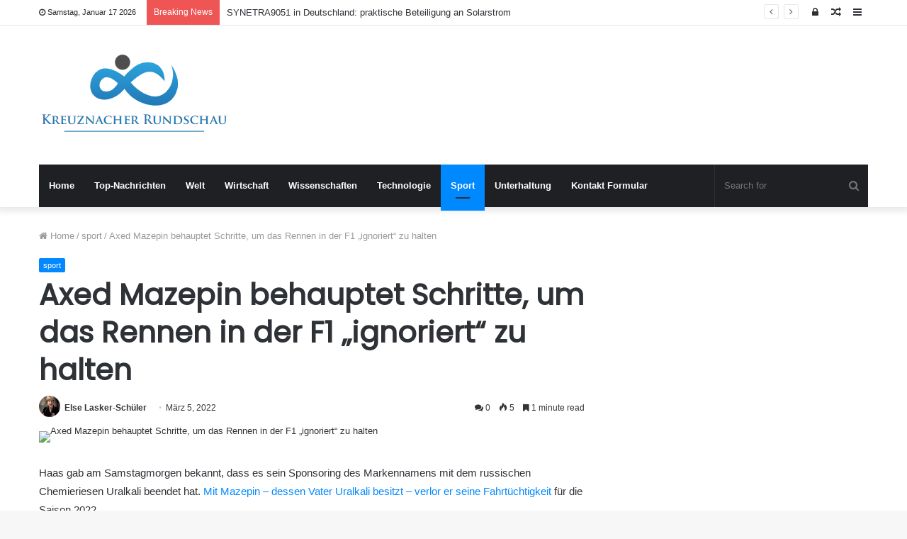

--- FILE ---
content_type: text/html; charset=UTF-8
request_url: https://www.kreuznacher-rundschau.de/axed-mazepin-behauptet-schritte-um-das-rennen-in-der-f1-ignoriert-zu-halten/
body_size: 22670
content:
<!DOCTYPE html>
<html lang="de">
<head>
	<meta charset="UTF-8" />
	<link rel="profile" href="https://gmpg.org/xfn/11" />
	<link rel="pingback" href="https://www.kreuznacher-rundschau.de/xmlrpc.php" />
	<meta name='robots' content='index, follow, max-image-preview:large, max-snippet:-1, max-video-preview:-1' />

	<!-- This site is optimized with the Yoast SEO plugin v26.5 - https://yoast.com/wordpress/plugins/seo/ -->
	<title>Axed Mazepin behauptet Schritte, um das Rennen in der F1 „ignoriert“ zu halten</title>
	<meta name="description" content="Haas gab am Samstagmorgen bekannt, dass es sein Sponsoring des Markennamens mit dem russischen Chemieriesen Uralkali beendet hat. Mit Mazepin – dessen" />
	<link rel="canonical" href="https://www.kreuznacher-rundschau.de/axed-mazepin-behauptet-schritte-um-das-rennen-in-der-f1-ignoriert-zu-halten/" />
	<meta property="og:locale" content="de_DE" />
	<meta property="og:type" content="article" />
	<meta property="og:title" content="Axed Mazepin behauptet Schritte, um das Rennen in der F1 „ignoriert“ zu halten" />
	<meta property="og:description" content="Haas gab am Samstagmorgen bekannt, dass es sein Sponsoring des Markennamens mit dem russischen Chemieriesen Uralkali beendet hat. Mit Mazepin – dessen" />
	<meta property="og:url" content="https://www.kreuznacher-rundschau.de/axed-mazepin-behauptet-schritte-um-das-rennen-in-der-f1-ignoriert-zu-halten/" />
	<meta property="og:site_name" content="Kreuznacher Rundschau" />
	<meta property="article:published_time" content="2022-03-05T15:02:42+00:00" />
	<meta property="og:image" content="https://www.kreuznacher-rundschau.de/wp-content/uploads/2022/03/Axed-Mazepin-behauptet-Schritte-um-das-Rennen-in-der-F1.jpg" />
	<meta property="og:image:width" content="1200" />
	<meta property="og:image:height" content="800" />
	<meta property="og:image:type" content="image/jpeg" />
	<meta name="author" content="Else Lasker-Schüler" />
	<meta name="twitter:card" content="summary_large_image" />
	<meta name="twitter:label1" content="Verfasst von" />
	<meta name="twitter:data1" content="Else Lasker-Schüler" />
	<meta name="twitter:label2" content="Geschätzte Lesezeit" />
	<meta name="twitter:data2" content="2 Minuten" />
	<script type="application/ld+json" class="yoast-schema-graph">{"@context":"https://schema.org","@graph":[{"@type":"Article","@id":"https://www.kreuznacher-rundschau.de/axed-mazepin-behauptet-schritte-um-das-rennen-in-der-f1-ignoriert-zu-halten/#article","isPartOf":{"@id":"https://www.kreuznacher-rundschau.de/axed-mazepin-behauptet-schritte-um-das-rennen-in-der-f1-ignoriert-zu-halten/"},"author":{"name":"Else Lasker-Schüler","@id":"https://www.kreuznacher-rundschau.de/#/schema/person/2f0e8f246ca84cdf764877d8cf718cb4"},"headline":"Axed Mazepin behauptet Schritte, um das Rennen in der F1 „ignoriert“ zu halten","datePublished":"2022-03-05T15:02:42+00:00","mainEntityOfPage":{"@id":"https://www.kreuznacher-rundschau.de/axed-mazepin-behauptet-schritte-um-das-rennen-in-der-f1-ignoriert-zu-halten/"},"wordCount":388,"commentCount":0,"publisher":{"@id":"https://www.kreuznacher-rundschau.de/#organization"},"image":{"@id":"https://www.kreuznacher-rundschau.de/axed-mazepin-behauptet-schritte-um-das-rennen-in-der-f1-ignoriert-zu-halten/#primaryimage"},"thumbnailUrl":"https://www.kreuznacher-rundschau.de/wp-content/uploads/2022/03/Axed-Mazepin-behauptet-Schritte-um-das-Rennen-in-der-F1.jpg","articleSection":["sport"],"inLanguage":"de","potentialAction":[{"@type":"CommentAction","name":"Comment","target":["https://www.kreuznacher-rundschau.de/axed-mazepin-behauptet-schritte-um-das-rennen-in-der-f1-ignoriert-zu-halten/#respond"]}]},{"@type":"WebPage","@id":"https://www.kreuznacher-rundschau.de/axed-mazepin-behauptet-schritte-um-das-rennen-in-der-f1-ignoriert-zu-halten/","url":"https://www.kreuznacher-rundschau.de/axed-mazepin-behauptet-schritte-um-das-rennen-in-der-f1-ignoriert-zu-halten/","name":"Axed Mazepin behauptet Schritte, um das Rennen in der F1 „ignoriert“ zu halten","isPartOf":{"@id":"https://www.kreuznacher-rundschau.de/#website"},"primaryImageOfPage":{"@id":"https://www.kreuznacher-rundschau.de/axed-mazepin-behauptet-schritte-um-das-rennen-in-der-f1-ignoriert-zu-halten/#primaryimage"},"image":{"@id":"https://www.kreuznacher-rundschau.de/axed-mazepin-behauptet-schritte-um-das-rennen-in-der-f1-ignoriert-zu-halten/#primaryimage"},"thumbnailUrl":"https://www.kreuznacher-rundschau.de/wp-content/uploads/2022/03/Axed-Mazepin-behauptet-Schritte-um-das-Rennen-in-der-F1.jpg","datePublished":"2022-03-05T15:02:42+00:00","description":"Haas gab am Samstagmorgen bekannt, dass es sein Sponsoring des Markennamens mit dem russischen Chemieriesen Uralkali beendet hat. Mit Mazepin – dessen","inLanguage":"de","potentialAction":[{"@type":"ReadAction","target":["https://www.kreuznacher-rundschau.de/axed-mazepin-behauptet-schritte-um-das-rennen-in-der-f1-ignoriert-zu-halten/"]}]},{"@type":"ImageObject","inLanguage":"de","@id":"https://www.kreuznacher-rundschau.de/axed-mazepin-behauptet-schritte-um-das-rennen-in-der-f1-ignoriert-zu-halten/#primaryimage","url":"https://www.kreuznacher-rundschau.de/wp-content/uploads/2022/03/Axed-Mazepin-behauptet-Schritte-um-das-Rennen-in-der-F1.jpg","contentUrl":"https://www.kreuznacher-rundschau.de/wp-content/uploads/2022/03/Axed-Mazepin-behauptet-Schritte-um-das-Rennen-in-der-F1.jpg","width":1200,"height":800,"caption":"Axed Mazepin behauptet Schritte, um das Rennen in der F1 „ignoriert“ zu halten"},{"@type":"WebSite","@id":"https://www.kreuznacher-rundschau.de/#website","url":"https://www.kreuznacher-rundschau.de/","name":"Kreuznacher Rundschau","description":"Folgen Sie den großen Nachrichten aus Deutschland, entdecken Sie ausgefallene Nachrichten aus Berlin und anderen Städten. Lesen Sie ausführliche Funktionen, die Ihnen helfen, die Denkweise der Deutschen zu verstehen.","publisher":{"@id":"https://www.kreuznacher-rundschau.de/#organization"},"potentialAction":[{"@type":"SearchAction","target":{"@type":"EntryPoint","urlTemplate":"https://www.kreuznacher-rundschau.de/?s={search_term_string}"},"query-input":{"@type":"PropertyValueSpecification","valueRequired":true,"valueName":"search_term_string"}}],"inLanguage":"de"},{"@type":"Organization","@id":"https://www.kreuznacher-rundschau.de/#organization","name":"Kreuznacher Rundschau","url":"https://www.kreuznacher-rundschau.de/","logo":{"@type":"ImageObject","inLanguage":"de","@id":"https://www.kreuznacher-rundschau.de/#/schema/logo/image/","url":"https://www.kreuznacher-rundschau.de/wp-content/uploads/2021/06/Kreuznacher-Rundschau-Logo.png","contentUrl":"https://www.kreuznacher-rundschau.de/wp-content/uploads/2021/06/Kreuznacher-Rundschau-Logo.png","width":400,"height":181,"caption":"Kreuznacher Rundschau"},"image":{"@id":"https://www.kreuznacher-rundschau.de/#/schema/logo/image/"}},{"@type":"Person","@id":"https://www.kreuznacher-rundschau.de/#/schema/person/2f0e8f246ca84cdf764877d8cf718cb4","name":"Else Lasker-Schüler","image":{"@type":"ImageObject","inLanguage":"de","@id":"https://www.kreuznacher-rundschau.de/#/schema/person/image/","url":"https://secure.gravatar.com/avatar/0fc554e21604ba30f11bd80aad61d0a5efeb2382e162dc7b0405ed19952b65d3?s=96&d=mm&r=g","contentUrl":"https://secure.gravatar.com/avatar/0fc554e21604ba30f11bd80aad61d0a5efeb2382e162dc7b0405ed19952b65d3?s=96&d=mm&r=g","caption":"Else Lasker-Schüler"},"description":"\"Internetlehrer. Zertifizierter TV-Enthusiast. Bierlehrer. Bedingungsloser Popkultur-Enthusiast. Web-Stipendiat.\"","url":"https://www.kreuznacher-rundschau.de/author/reyansh/"}]}</script>
	<!-- / Yoast SEO plugin. -->



<link rel="alternate" type="application/rss+xml" title="Kreuznacher Rundschau &raquo; Feed" href="https://www.kreuznacher-rundschau.de/feed/" />
<link rel="alternate" type="application/rss+xml" title="Kreuznacher Rundschau &raquo; Kommentar-Feed" href="https://www.kreuznacher-rundschau.de/comments/feed/" />
<link rel="alternate" type="application/rss+xml" title="Kreuznacher Rundschau &raquo; Axed Mazepin behauptet Schritte, um das Rennen in der F1 „ignoriert“ zu halten-Kommentar-Feed" href="https://www.kreuznacher-rundschau.de/axed-mazepin-behauptet-schritte-um-das-rennen-in-der-f1-ignoriert-zu-halten/feed/" />
<link rel="alternate" title="oEmbed (JSON)" type="application/json+oembed" href="https://www.kreuznacher-rundschau.de/wp-json/oembed/1.0/embed?url=https%3A%2F%2Fwww.kreuznacher-rundschau.de%2Faxed-mazepin-behauptet-schritte-um-das-rennen-in-der-f1-ignoriert-zu-halten%2F" />
<link rel="alternate" title="oEmbed (XML)" type="text/xml+oembed" href="https://www.kreuznacher-rundschau.de/wp-json/oembed/1.0/embed?url=https%3A%2F%2Fwww.kreuznacher-rundschau.de%2Faxed-mazepin-behauptet-schritte-um-das-rennen-in-der-f1-ignoriert-zu-halten%2F&#038;format=xml" />
<style id='wp-img-auto-sizes-contain-inline-css' type='text/css'>
img:is([sizes=auto i],[sizes^="auto," i]){contain-intrinsic-size:3000px 1500px}
/*# sourceURL=wp-img-auto-sizes-contain-inline-css */
</style>
<style id='wp-emoji-styles-inline-css' type='text/css'>

	img.wp-smiley, img.emoji {
		display: inline !important;
		border: none !important;
		box-shadow: none !important;
		height: 1em !important;
		width: 1em !important;
		margin: 0 0.07em !important;
		vertical-align: -0.1em !important;
		background: none !important;
		padding: 0 !important;
	}
/*# sourceURL=wp-emoji-styles-inline-css */
</style>
<style id='wp-block-library-inline-css' type='text/css'>
:root{--wp-block-synced-color:#7a00df;--wp-block-synced-color--rgb:122,0,223;--wp-bound-block-color:var(--wp-block-synced-color);--wp-editor-canvas-background:#ddd;--wp-admin-theme-color:#007cba;--wp-admin-theme-color--rgb:0,124,186;--wp-admin-theme-color-darker-10:#006ba1;--wp-admin-theme-color-darker-10--rgb:0,107,160.5;--wp-admin-theme-color-darker-20:#005a87;--wp-admin-theme-color-darker-20--rgb:0,90,135;--wp-admin-border-width-focus:2px}@media (min-resolution:192dpi){:root{--wp-admin-border-width-focus:1.5px}}.wp-element-button{cursor:pointer}:root .has-very-light-gray-background-color{background-color:#eee}:root .has-very-dark-gray-background-color{background-color:#313131}:root .has-very-light-gray-color{color:#eee}:root .has-very-dark-gray-color{color:#313131}:root .has-vivid-green-cyan-to-vivid-cyan-blue-gradient-background{background:linear-gradient(135deg,#00d084,#0693e3)}:root .has-purple-crush-gradient-background{background:linear-gradient(135deg,#34e2e4,#4721fb 50%,#ab1dfe)}:root .has-hazy-dawn-gradient-background{background:linear-gradient(135deg,#faaca8,#dad0ec)}:root .has-subdued-olive-gradient-background{background:linear-gradient(135deg,#fafae1,#67a671)}:root .has-atomic-cream-gradient-background{background:linear-gradient(135deg,#fdd79a,#004a59)}:root .has-nightshade-gradient-background{background:linear-gradient(135deg,#330968,#31cdcf)}:root .has-midnight-gradient-background{background:linear-gradient(135deg,#020381,#2874fc)}:root{--wp--preset--font-size--normal:16px;--wp--preset--font-size--huge:42px}.has-regular-font-size{font-size:1em}.has-larger-font-size{font-size:2.625em}.has-normal-font-size{font-size:var(--wp--preset--font-size--normal)}.has-huge-font-size{font-size:var(--wp--preset--font-size--huge)}.has-text-align-center{text-align:center}.has-text-align-left{text-align:left}.has-text-align-right{text-align:right}.has-fit-text{white-space:nowrap!important}#end-resizable-editor-section{display:none}.aligncenter{clear:both}.items-justified-left{justify-content:flex-start}.items-justified-center{justify-content:center}.items-justified-right{justify-content:flex-end}.items-justified-space-between{justify-content:space-between}.screen-reader-text{border:0;clip-path:inset(50%);height:1px;margin:-1px;overflow:hidden;padding:0;position:absolute;width:1px;word-wrap:normal!important}.screen-reader-text:focus{background-color:#ddd;clip-path:none;color:#444;display:block;font-size:1em;height:auto;left:5px;line-height:normal;padding:15px 23px 14px;text-decoration:none;top:5px;width:auto;z-index:100000}html :where(.has-border-color){border-style:solid}html :where([style*=border-top-color]){border-top-style:solid}html :where([style*=border-right-color]){border-right-style:solid}html :where([style*=border-bottom-color]){border-bottom-style:solid}html :where([style*=border-left-color]){border-left-style:solid}html :where([style*=border-width]){border-style:solid}html :where([style*=border-top-width]){border-top-style:solid}html :where([style*=border-right-width]){border-right-style:solid}html :where([style*=border-bottom-width]){border-bottom-style:solid}html :where([style*=border-left-width]){border-left-style:solid}html :where(img[class*=wp-image-]){height:auto;max-width:100%}:where(figure){margin:0 0 1em}html :where(.is-position-sticky){--wp-admin--admin-bar--position-offset:var(--wp-admin--admin-bar--height,0px)}@media screen and (max-width:600px){html :where(.is-position-sticky){--wp-admin--admin-bar--position-offset:0px}}

/*# sourceURL=wp-block-library-inline-css */
</style><style id='global-styles-inline-css' type='text/css'>
:root{--wp--preset--aspect-ratio--square: 1;--wp--preset--aspect-ratio--4-3: 4/3;--wp--preset--aspect-ratio--3-4: 3/4;--wp--preset--aspect-ratio--3-2: 3/2;--wp--preset--aspect-ratio--2-3: 2/3;--wp--preset--aspect-ratio--16-9: 16/9;--wp--preset--aspect-ratio--9-16: 9/16;--wp--preset--color--black: #000000;--wp--preset--color--cyan-bluish-gray: #abb8c3;--wp--preset--color--white: #ffffff;--wp--preset--color--pale-pink: #f78da7;--wp--preset--color--vivid-red: #cf2e2e;--wp--preset--color--luminous-vivid-orange: #ff6900;--wp--preset--color--luminous-vivid-amber: #fcb900;--wp--preset--color--light-green-cyan: #7bdcb5;--wp--preset--color--vivid-green-cyan: #00d084;--wp--preset--color--pale-cyan-blue: #8ed1fc;--wp--preset--color--vivid-cyan-blue: #0693e3;--wp--preset--color--vivid-purple: #9b51e0;--wp--preset--gradient--vivid-cyan-blue-to-vivid-purple: linear-gradient(135deg,rgb(6,147,227) 0%,rgb(155,81,224) 100%);--wp--preset--gradient--light-green-cyan-to-vivid-green-cyan: linear-gradient(135deg,rgb(122,220,180) 0%,rgb(0,208,130) 100%);--wp--preset--gradient--luminous-vivid-amber-to-luminous-vivid-orange: linear-gradient(135deg,rgb(252,185,0) 0%,rgb(255,105,0) 100%);--wp--preset--gradient--luminous-vivid-orange-to-vivid-red: linear-gradient(135deg,rgb(255,105,0) 0%,rgb(207,46,46) 100%);--wp--preset--gradient--very-light-gray-to-cyan-bluish-gray: linear-gradient(135deg,rgb(238,238,238) 0%,rgb(169,184,195) 100%);--wp--preset--gradient--cool-to-warm-spectrum: linear-gradient(135deg,rgb(74,234,220) 0%,rgb(151,120,209) 20%,rgb(207,42,186) 40%,rgb(238,44,130) 60%,rgb(251,105,98) 80%,rgb(254,248,76) 100%);--wp--preset--gradient--blush-light-purple: linear-gradient(135deg,rgb(255,206,236) 0%,rgb(152,150,240) 100%);--wp--preset--gradient--blush-bordeaux: linear-gradient(135deg,rgb(254,205,165) 0%,rgb(254,45,45) 50%,rgb(107,0,62) 100%);--wp--preset--gradient--luminous-dusk: linear-gradient(135deg,rgb(255,203,112) 0%,rgb(199,81,192) 50%,rgb(65,88,208) 100%);--wp--preset--gradient--pale-ocean: linear-gradient(135deg,rgb(255,245,203) 0%,rgb(182,227,212) 50%,rgb(51,167,181) 100%);--wp--preset--gradient--electric-grass: linear-gradient(135deg,rgb(202,248,128) 0%,rgb(113,206,126) 100%);--wp--preset--gradient--midnight: linear-gradient(135deg,rgb(2,3,129) 0%,rgb(40,116,252) 100%);--wp--preset--font-size--small: 13px;--wp--preset--font-size--medium: 20px;--wp--preset--font-size--large: 36px;--wp--preset--font-size--x-large: 42px;--wp--preset--spacing--20: 0.44rem;--wp--preset--spacing--30: 0.67rem;--wp--preset--spacing--40: 1rem;--wp--preset--spacing--50: 1.5rem;--wp--preset--spacing--60: 2.25rem;--wp--preset--spacing--70: 3.38rem;--wp--preset--spacing--80: 5.06rem;--wp--preset--shadow--natural: 6px 6px 9px rgba(0, 0, 0, 0.2);--wp--preset--shadow--deep: 12px 12px 50px rgba(0, 0, 0, 0.4);--wp--preset--shadow--sharp: 6px 6px 0px rgba(0, 0, 0, 0.2);--wp--preset--shadow--outlined: 6px 6px 0px -3px rgb(255, 255, 255), 6px 6px rgb(0, 0, 0);--wp--preset--shadow--crisp: 6px 6px 0px rgb(0, 0, 0);}:where(.is-layout-flex){gap: 0.5em;}:where(.is-layout-grid){gap: 0.5em;}body .is-layout-flex{display: flex;}.is-layout-flex{flex-wrap: wrap;align-items: center;}.is-layout-flex > :is(*, div){margin: 0;}body .is-layout-grid{display: grid;}.is-layout-grid > :is(*, div){margin: 0;}:where(.wp-block-columns.is-layout-flex){gap: 2em;}:where(.wp-block-columns.is-layout-grid){gap: 2em;}:where(.wp-block-post-template.is-layout-flex){gap: 1.25em;}:where(.wp-block-post-template.is-layout-grid){gap: 1.25em;}.has-black-color{color: var(--wp--preset--color--black) !important;}.has-cyan-bluish-gray-color{color: var(--wp--preset--color--cyan-bluish-gray) !important;}.has-white-color{color: var(--wp--preset--color--white) !important;}.has-pale-pink-color{color: var(--wp--preset--color--pale-pink) !important;}.has-vivid-red-color{color: var(--wp--preset--color--vivid-red) !important;}.has-luminous-vivid-orange-color{color: var(--wp--preset--color--luminous-vivid-orange) !important;}.has-luminous-vivid-amber-color{color: var(--wp--preset--color--luminous-vivid-amber) !important;}.has-light-green-cyan-color{color: var(--wp--preset--color--light-green-cyan) !important;}.has-vivid-green-cyan-color{color: var(--wp--preset--color--vivid-green-cyan) !important;}.has-pale-cyan-blue-color{color: var(--wp--preset--color--pale-cyan-blue) !important;}.has-vivid-cyan-blue-color{color: var(--wp--preset--color--vivid-cyan-blue) !important;}.has-vivid-purple-color{color: var(--wp--preset--color--vivid-purple) !important;}.has-black-background-color{background-color: var(--wp--preset--color--black) !important;}.has-cyan-bluish-gray-background-color{background-color: var(--wp--preset--color--cyan-bluish-gray) !important;}.has-white-background-color{background-color: var(--wp--preset--color--white) !important;}.has-pale-pink-background-color{background-color: var(--wp--preset--color--pale-pink) !important;}.has-vivid-red-background-color{background-color: var(--wp--preset--color--vivid-red) !important;}.has-luminous-vivid-orange-background-color{background-color: var(--wp--preset--color--luminous-vivid-orange) !important;}.has-luminous-vivid-amber-background-color{background-color: var(--wp--preset--color--luminous-vivid-amber) !important;}.has-light-green-cyan-background-color{background-color: var(--wp--preset--color--light-green-cyan) !important;}.has-vivid-green-cyan-background-color{background-color: var(--wp--preset--color--vivid-green-cyan) !important;}.has-pale-cyan-blue-background-color{background-color: var(--wp--preset--color--pale-cyan-blue) !important;}.has-vivid-cyan-blue-background-color{background-color: var(--wp--preset--color--vivid-cyan-blue) !important;}.has-vivid-purple-background-color{background-color: var(--wp--preset--color--vivid-purple) !important;}.has-black-border-color{border-color: var(--wp--preset--color--black) !important;}.has-cyan-bluish-gray-border-color{border-color: var(--wp--preset--color--cyan-bluish-gray) !important;}.has-white-border-color{border-color: var(--wp--preset--color--white) !important;}.has-pale-pink-border-color{border-color: var(--wp--preset--color--pale-pink) !important;}.has-vivid-red-border-color{border-color: var(--wp--preset--color--vivid-red) !important;}.has-luminous-vivid-orange-border-color{border-color: var(--wp--preset--color--luminous-vivid-orange) !important;}.has-luminous-vivid-amber-border-color{border-color: var(--wp--preset--color--luminous-vivid-amber) !important;}.has-light-green-cyan-border-color{border-color: var(--wp--preset--color--light-green-cyan) !important;}.has-vivid-green-cyan-border-color{border-color: var(--wp--preset--color--vivid-green-cyan) !important;}.has-pale-cyan-blue-border-color{border-color: var(--wp--preset--color--pale-cyan-blue) !important;}.has-vivid-cyan-blue-border-color{border-color: var(--wp--preset--color--vivid-cyan-blue) !important;}.has-vivid-purple-border-color{border-color: var(--wp--preset--color--vivid-purple) !important;}.has-vivid-cyan-blue-to-vivid-purple-gradient-background{background: var(--wp--preset--gradient--vivid-cyan-blue-to-vivid-purple) !important;}.has-light-green-cyan-to-vivid-green-cyan-gradient-background{background: var(--wp--preset--gradient--light-green-cyan-to-vivid-green-cyan) !important;}.has-luminous-vivid-amber-to-luminous-vivid-orange-gradient-background{background: var(--wp--preset--gradient--luminous-vivid-amber-to-luminous-vivid-orange) !important;}.has-luminous-vivid-orange-to-vivid-red-gradient-background{background: var(--wp--preset--gradient--luminous-vivid-orange-to-vivid-red) !important;}.has-very-light-gray-to-cyan-bluish-gray-gradient-background{background: var(--wp--preset--gradient--very-light-gray-to-cyan-bluish-gray) !important;}.has-cool-to-warm-spectrum-gradient-background{background: var(--wp--preset--gradient--cool-to-warm-spectrum) !important;}.has-blush-light-purple-gradient-background{background: var(--wp--preset--gradient--blush-light-purple) !important;}.has-blush-bordeaux-gradient-background{background: var(--wp--preset--gradient--blush-bordeaux) !important;}.has-luminous-dusk-gradient-background{background: var(--wp--preset--gradient--luminous-dusk) !important;}.has-pale-ocean-gradient-background{background: var(--wp--preset--gradient--pale-ocean) !important;}.has-electric-grass-gradient-background{background: var(--wp--preset--gradient--electric-grass) !important;}.has-midnight-gradient-background{background: var(--wp--preset--gradient--midnight) !important;}.has-small-font-size{font-size: var(--wp--preset--font-size--small) !important;}.has-medium-font-size{font-size: var(--wp--preset--font-size--medium) !important;}.has-large-font-size{font-size: var(--wp--preset--font-size--large) !important;}.has-x-large-font-size{font-size: var(--wp--preset--font-size--x-large) !important;}
/*# sourceURL=global-styles-inline-css */
</style>

<style id='classic-theme-styles-inline-css' type='text/css'>
/*! This file is auto-generated */
.wp-block-button__link{color:#fff;background-color:#32373c;border-radius:9999px;box-shadow:none;text-decoration:none;padding:calc(.667em + 2px) calc(1.333em + 2px);font-size:1.125em}.wp-block-file__button{background:#32373c;color:#fff;text-decoration:none}
/*# sourceURL=/wp-includes/css/classic-themes.min.css */
</style>
<link rel='stylesheet' id='dashicons-css' href='https://www.kreuznacher-rundschau.de/wp-includes/css/dashicons.min.css?ver=6.9' type='text/css' media='all' />
<link rel='stylesheet' id='admin-bar-css' href='https://www.kreuznacher-rundschau.de/wp-includes/css/admin-bar.min.css?ver=6.9' type='text/css' media='all' />
<style id='admin-bar-inline-css' type='text/css'>

    /* Hide CanvasJS credits for P404 charts specifically */
    #p404RedirectChart .canvasjs-chart-credit {
        display: none !important;
    }
    
    #p404RedirectChart canvas {
        border-radius: 6px;
    }

    .p404-redirect-adminbar-weekly-title {
        font-weight: bold;
        font-size: 14px;
        color: #fff;
        margin-bottom: 6px;
    }

    #wpadminbar #wp-admin-bar-p404_free_top_button .ab-icon:before {
        content: "\f103";
        color: #dc3545;
        top: 3px;
    }
    
    #wp-admin-bar-p404_free_top_button .ab-item {
        min-width: 80px !important;
        padding: 0px !important;
    }
    
    /* Ensure proper positioning and z-index for P404 dropdown */
    .p404-redirect-adminbar-dropdown-wrap { 
        min-width: 0; 
        padding: 0;
        position: static !important;
    }
    
    #wpadminbar #wp-admin-bar-p404_free_top_button_dropdown {
        position: static !important;
    }
    
    #wpadminbar #wp-admin-bar-p404_free_top_button_dropdown .ab-item {
        padding: 0 !important;
        margin: 0 !important;
    }
    
    .p404-redirect-dropdown-container {
        min-width: 340px;
        padding: 18px 18px 12px 18px;
        background: #23282d !important;
        color: #fff;
        border-radius: 12px;
        box-shadow: 0 8px 32px rgba(0,0,0,0.25);
        margin-top: 10px;
        position: relative !important;
        z-index: 999999 !important;
        display: block !important;
        border: 1px solid #444;
    }
    
    /* Ensure P404 dropdown appears on hover */
    #wpadminbar #wp-admin-bar-p404_free_top_button .p404-redirect-dropdown-container { 
        display: none !important;
    }
    
    #wpadminbar #wp-admin-bar-p404_free_top_button:hover .p404-redirect-dropdown-container { 
        display: block !important;
    }
    
    #wpadminbar #wp-admin-bar-p404_free_top_button:hover #wp-admin-bar-p404_free_top_button_dropdown .p404-redirect-dropdown-container {
        display: block !important;
    }
    
    .p404-redirect-card {
        background: #2c3338;
        border-radius: 8px;
        padding: 18px 18px 12px 18px;
        box-shadow: 0 2px 8px rgba(0,0,0,0.07);
        display: flex;
        flex-direction: column;
        align-items: flex-start;
        border: 1px solid #444;
    }
    
    .p404-redirect-btn {
        display: inline-block;
        background: #dc3545;
        color: #fff !important;
        font-weight: bold;
        padding: 5px 22px;
        border-radius: 8px;
        text-decoration: none;
        font-size: 17px;
        transition: background 0.2s, box-shadow 0.2s;
        margin-top: 8px;
        box-shadow: 0 2px 8px rgba(220,53,69,0.15);
        text-align: center;
        line-height: 1.6;
    }
    
    .p404-redirect-btn:hover {
        background: #c82333;
        color: #fff !important;
        box-shadow: 0 4px 16px rgba(220,53,69,0.25);
    }
    
    /* Prevent conflicts with other admin bar dropdowns */
    #wpadminbar .ab-top-menu > li:hover > .ab-item,
    #wpadminbar .ab-top-menu > li.hover > .ab-item {
        z-index: auto;
    }
    
    #wpadminbar #wp-admin-bar-p404_free_top_button:hover > .ab-item {
        z-index: 999998 !important;
    }
    
/*# sourceURL=admin-bar-inline-css */
</style>
<link rel='stylesheet' id='tie-css-base-css' href='https://www.kreuznacher-rundschau.de/wp-content/themes/jannah/assets/css/base.min.css?ver=4.6.6' type='text/css' media='all' />
<link rel='stylesheet' id='tie-css-styles-css' href='https://www.kreuznacher-rundschau.de/wp-content/themes/jannah/assets/css/style.min.css?ver=4.6.6' type='text/css' media='all' />
<link rel='stylesheet' id='tie-css-widgets-css' href='https://www.kreuznacher-rundschau.de/wp-content/themes/jannah/assets/css/widgets.min.css?ver=4.6.6' type='text/css' media='all' />
<link rel='stylesheet' id='tie-css-helpers-css' href='https://www.kreuznacher-rundschau.de/wp-content/themes/jannah/assets/css/helpers.min.css?ver=4.6.6' type='text/css' media='all' />
<link rel='stylesheet' id='tie-css-ilightbox-css' href='https://www.kreuznacher-rundschau.de/wp-content/themes/jannah/assets/ilightbox/dark-skin/skin.css?ver=4.6.6' type='text/css' media='all' />
<link rel='stylesheet' id='tie-css-single-css' href='https://www.kreuznacher-rundschau.de/wp-content/themes/jannah/assets/css/single.min.css?ver=4.6.6' type='text/css' media='all' />
<link rel='stylesheet' id='tie-css-print-css' href='https://www.kreuznacher-rundschau.de/wp-content/themes/jannah/assets/css/print.css?ver=4.6.6' type='text/css' media='print' />
<style id='tie-css-print-inline-css' type='text/css'>
.wf-active .logo-text,.wf-active h1,.wf-active h2,.wf-active h3,.wf-active h4,.wf-active h5,.wf-active h6,.wf-active .the-subtitle{font-family: 'Poppins';}
/*# sourceURL=tie-css-print-inline-css */
</style>
<script type="text/javascript" src="https://www.kreuznacher-rundschau.de/wp-includes/js/jquery/jquery.min.js?ver=3.7.1" id="jquery-core-js" defer></script>

<script type="text/javascript" id="jquery-js-after">window.addEventListener('DOMContentLoaded', function() {
/* <![CDATA[ */
jQuery(document).ready(function() {
	jQuery(".db96fde160aec71c5080536b69fd7681").click(function() {
		jQuery.post(
			"https://www.kreuznacher-rundschau.de/wp-admin/admin-ajax.php", {
				"action": "quick_adsense_onpost_ad_click",
				"quick_adsense_onpost_ad_index": jQuery(this).attr("data-index"),
				"quick_adsense_nonce": "51cfd3fecd",
			}, function(response) { }
		);
	});
});

//# sourceURL=jquery-js-after
/* ]]> */
});</script>
<link rel="https://api.w.org/" href="https://www.kreuznacher-rundschau.de/wp-json/" /><link rel="alternate" title="JSON" type="application/json" href="https://www.kreuznacher-rundschau.de/wp-json/wp/v2/posts/5151" /><link rel="EditURI" type="application/rsd+xml" title="RSD" href="https://www.kreuznacher-rundschau.de/xmlrpc.php?rsd" />
<meta name="generator" content="WordPress 6.9" />
<link rel='shortlink' href='https://www.kreuznacher-rundschau.de/?p=5151' />
<meta name="google-site-verification" content="A8PuqUYYkQF_7TQL22kd8vgVMcPlvuqaHw4pa-dPOmI" />

<meta name="google-site-verification" content="tB4AFg8uEXPOKoWec6to9d13rV8NMO9J6nD35ulDcRY" /><meta http-equiv="X-UA-Compatible" content="IE=edge">
<meta name="theme-color" content="#0088ff" /><meta name="viewport" content="width=device-width, initial-scale=1.0" /><style type="text/css">.saboxplugin-wrap{-webkit-box-sizing:border-box;-moz-box-sizing:border-box;-ms-box-sizing:border-box;box-sizing:border-box;border:1px solid #eee;width:100%;clear:both;display:block;overflow:hidden;word-wrap:break-word;position:relative}.saboxplugin-wrap .saboxplugin-gravatar{float:left;padding:0 20px 20px 20px}.saboxplugin-wrap .saboxplugin-gravatar img{max-width:100px;height:auto;border-radius:0;}.saboxplugin-wrap .saboxplugin-authorname{font-size:18px;line-height:1;margin:20px 0 0 20px;display:block}.saboxplugin-wrap .saboxplugin-authorname a{text-decoration:none}.saboxplugin-wrap .saboxplugin-authorname a:focus{outline:0}.saboxplugin-wrap .saboxplugin-desc{display:block;margin:5px 20px}.saboxplugin-wrap .saboxplugin-desc a{text-decoration:underline}.saboxplugin-wrap .saboxplugin-desc p{margin:5px 0 12px}.saboxplugin-wrap .saboxplugin-web{margin:0 20px 15px;text-align:left}.saboxplugin-wrap .sab-web-position{text-align:right}.saboxplugin-wrap .saboxplugin-web a{color:#ccc;text-decoration:none}.saboxplugin-wrap .saboxplugin-socials{position:relative;display:block;background:#fcfcfc;padding:5px;border-top:1px solid #eee}.saboxplugin-wrap .saboxplugin-socials a svg{width:20px;height:20px}.saboxplugin-wrap .saboxplugin-socials a svg .st2{fill:#fff; transform-origin:center center;}.saboxplugin-wrap .saboxplugin-socials a svg .st1{fill:rgba(0,0,0,.3)}.saboxplugin-wrap .saboxplugin-socials a:hover{opacity:.8;-webkit-transition:opacity .4s;-moz-transition:opacity .4s;-o-transition:opacity .4s;transition:opacity .4s;box-shadow:none!important;-webkit-box-shadow:none!important}.saboxplugin-wrap .saboxplugin-socials .saboxplugin-icon-color{box-shadow:none;padding:0;border:0;-webkit-transition:opacity .4s;-moz-transition:opacity .4s;-o-transition:opacity .4s;transition:opacity .4s;display:inline-block;color:#fff;font-size:0;text-decoration:inherit;margin:5px;-webkit-border-radius:0;-moz-border-radius:0;-ms-border-radius:0;-o-border-radius:0;border-radius:0;overflow:hidden}.saboxplugin-wrap .saboxplugin-socials .saboxplugin-icon-grey{text-decoration:inherit;box-shadow:none;position:relative;display:-moz-inline-stack;display:inline-block;vertical-align:middle;zoom:1;margin:10px 5px;color:#444;fill:#444}.clearfix:after,.clearfix:before{content:' ';display:table;line-height:0;clear:both}.ie7 .clearfix{zoom:1}.saboxplugin-socials.sabox-colored .saboxplugin-icon-color .sab-twitch{border-color:#38245c}.saboxplugin-socials.sabox-colored .saboxplugin-icon-color .sab-behance{border-color:#003eb0}.saboxplugin-socials.sabox-colored .saboxplugin-icon-color .sab-deviantart{border-color:#036824}.saboxplugin-socials.sabox-colored .saboxplugin-icon-color .sab-digg{border-color:#00327c}.saboxplugin-socials.sabox-colored .saboxplugin-icon-color .sab-dribbble{border-color:#ba1655}.saboxplugin-socials.sabox-colored .saboxplugin-icon-color .sab-facebook{border-color:#1e2e4f}.saboxplugin-socials.sabox-colored .saboxplugin-icon-color .sab-flickr{border-color:#003576}.saboxplugin-socials.sabox-colored .saboxplugin-icon-color .sab-github{border-color:#264874}.saboxplugin-socials.sabox-colored .saboxplugin-icon-color .sab-google{border-color:#0b51c5}.saboxplugin-socials.sabox-colored .saboxplugin-icon-color .sab-html5{border-color:#902e13}.saboxplugin-socials.sabox-colored .saboxplugin-icon-color .sab-instagram{border-color:#1630aa}.saboxplugin-socials.sabox-colored .saboxplugin-icon-color .sab-linkedin{border-color:#00344f}.saboxplugin-socials.sabox-colored .saboxplugin-icon-color .sab-pinterest{border-color:#5b040e}.saboxplugin-socials.sabox-colored .saboxplugin-icon-color .sab-reddit{border-color:#992900}.saboxplugin-socials.sabox-colored .saboxplugin-icon-color .sab-rss{border-color:#a43b0a}.saboxplugin-socials.sabox-colored .saboxplugin-icon-color .sab-sharethis{border-color:#5d8420}.saboxplugin-socials.sabox-colored .saboxplugin-icon-color .sab-soundcloud{border-color:#995200}.saboxplugin-socials.sabox-colored .saboxplugin-icon-color .sab-spotify{border-color:#0f612c}.saboxplugin-socials.sabox-colored .saboxplugin-icon-color .sab-stackoverflow{border-color:#a95009}.saboxplugin-socials.sabox-colored .saboxplugin-icon-color .sab-steam{border-color:#006388}.saboxplugin-socials.sabox-colored .saboxplugin-icon-color .sab-user_email{border-color:#b84e05}.saboxplugin-socials.sabox-colored .saboxplugin-icon-color .sab-tumblr{border-color:#10151b}.saboxplugin-socials.sabox-colored .saboxplugin-icon-color .sab-twitter{border-color:#0967a0}.saboxplugin-socials.sabox-colored .saboxplugin-icon-color .sab-vimeo{border-color:#0d7091}.saboxplugin-socials.sabox-colored .saboxplugin-icon-color .sab-windows{border-color:#003f71}.saboxplugin-socials.sabox-colored .saboxplugin-icon-color .sab-whatsapp{border-color:#003f71}.saboxplugin-socials.sabox-colored .saboxplugin-icon-color .sab-wordpress{border-color:#0f3647}.saboxplugin-socials.sabox-colored .saboxplugin-icon-color .sab-yahoo{border-color:#14002d}.saboxplugin-socials.sabox-colored .saboxplugin-icon-color .sab-youtube{border-color:#900}.saboxplugin-socials.sabox-colored .saboxplugin-icon-color .sab-xing{border-color:#000202}.saboxplugin-socials.sabox-colored .saboxplugin-icon-color .sab-mixcloud{border-color:#2475a0}.saboxplugin-socials.sabox-colored .saboxplugin-icon-color .sab-vk{border-color:#243549}.saboxplugin-socials.sabox-colored .saboxplugin-icon-color .sab-medium{border-color:#00452c}.saboxplugin-socials.sabox-colored .saboxplugin-icon-color .sab-quora{border-color:#420e00}.saboxplugin-socials.sabox-colored .saboxplugin-icon-color .sab-meetup{border-color:#9b181c}.saboxplugin-socials.sabox-colored .saboxplugin-icon-color .sab-goodreads{border-color:#000}.saboxplugin-socials.sabox-colored .saboxplugin-icon-color .sab-snapchat{border-color:#999700}.saboxplugin-socials.sabox-colored .saboxplugin-icon-color .sab-500px{border-color:#00557f}.saboxplugin-socials.sabox-colored .saboxplugin-icon-color .sab-mastodont{border-color:#185886}.sabox-plus-item{margin-bottom:20px}@media screen and (max-width:480px){.saboxplugin-wrap{text-align:center}.saboxplugin-wrap .saboxplugin-gravatar{float:none;padding:20px 0;text-align:center;margin:0 auto;display:block}.saboxplugin-wrap .saboxplugin-gravatar img{float:none;display:inline-block;display:-moz-inline-stack;vertical-align:middle;zoom:1}.saboxplugin-wrap .saboxplugin-desc{margin:0 10px 20px;text-align:center}.saboxplugin-wrap .saboxplugin-authorname{text-align:center;margin:10px 0 20px}}body .saboxplugin-authorname a,body .saboxplugin-authorname a:hover{box-shadow:none;-webkit-box-shadow:none}a.sab-profile-edit{font-size:16px!important;line-height:1!important}.sab-edit-settings a,a.sab-profile-edit{color:#0073aa!important;box-shadow:none!important;-webkit-box-shadow:none!important}.sab-edit-settings{margin-right:15px;position:absolute;right:0;z-index:2;bottom:10px;line-height:20px}.sab-edit-settings i{margin-left:5px}.saboxplugin-socials{line-height:1!important}.rtl .saboxplugin-wrap .saboxplugin-gravatar{float:right}.rtl .saboxplugin-wrap .saboxplugin-authorname{display:flex;align-items:center}.rtl .saboxplugin-wrap .saboxplugin-authorname .sab-profile-edit{margin-right:10px}.rtl .sab-edit-settings{right:auto;left:0}img.sab-custom-avatar{max-width:75px;}.saboxplugin-wrap {margin-top:0px; margin-bottom:0px; padding: 0px 0px }.saboxplugin-wrap .saboxplugin-authorname {font-size:18px; line-height:25px;}.saboxplugin-wrap .saboxplugin-desc p, .saboxplugin-wrap .saboxplugin-desc {font-size:14px !important; line-height:21px !important;}.saboxplugin-wrap .saboxplugin-web {font-size:14px;}.saboxplugin-wrap .saboxplugin-socials a svg {width:18px;height:18px;}</style><link rel="icon" href="https://www.kreuznacher-rundschau.de/wp-content/uploads/2025/01/kreuznacher-rundschau-favicon.png" sizes="32x32" />
<link rel="icon" href="https://www.kreuznacher-rundschau.de/wp-content/uploads/2025/01/kreuznacher-rundschau-favicon.png" sizes="192x192" />
<link rel="apple-touch-icon" href="https://www.kreuznacher-rundschau.de/wp-content/uploads/2025/01/kreuznacher-rundschau-favicon.png" />
<meta name="msapplication-TileImage" content="https://www.kreuznacher-rundschau.de/wp-content/uploads/2025/01/kreuznacher-rundschau-favicon.png" />
<noscript><style id="rocket-lazyload-nojs-css">.rll-youtube-player, [data-lazy-src]{display:none !important;}</style></noscript><link rel="preload" as="image" href="https://static.clubs.nfl.com/image/private/t_editorial_landscape_12_desktop/cardinals/oktjnswtfqudngfxvc5i"><link rel="preload" as="image" href="https://cdn.theathletic.com/app/uploads/2023/12/15205813/GettyImages-1479784088-scaled-e1702691914333-1024x682.jpg"><link rel="preload" as="image" href="https://cdn.theathletic.com/app/uploads/2023/09/12195550/GettyImages-1493536599.jpg"></head>




<body data-rsssl=1 id="tie-body" class="wp-singular post-template-default single single-post postid-5151 single-format-standard wp-theme-jannah wrapper-has-shadow block-head-1 magazine2 is-thumb-overlay-disabled is-desktop is-header-layout-3 sidebar-right has-sidebar post-layout-1 narrow-title-narrow-media has-mobile-share">



<div class="background-overlay">

	<div id="tie-container" class="site tie-container">

		
		<div id="tie-wrapper">

			
<header id="theme-header" class="theme-header header-layout-3 main-nav-dark main-nav-below main-nav-boxed top-nav-active top-nav-light top-nav-above has-shadow mobile-header-default">
	
<nav id="top-nav" class="has-date-breaking-components top-nav header-nav has-breaking-news" aria-label="Secondary Navigation">
	<div class="container">
		<div class="topbar-wrapper">

			
					<div class="topbar-today-date fa-before">
						Samstag, Januar 17 2026					</div>
					
			<div class="tie-alignleft">
				
<div class="breaking controls-is-active">

	<span class="breaking-title">
		<span class="fa fa-bolt" aria-hidden="true"></span>
		<span class="breaking-title-text">Breaking News</span>
	</span>

	<ul id="breaking-news-in-header" class="breaking-news" data-type="reveal" data-arrows="true">

		
							<li class="news-item">
								<a href="https://www.kreuznacher-rundschau.de/synetra9051-in-deutschland-praktische-beteiligung-an-solarstrom/">SYNETRA9051 in Deutschland: praktische Beteiligung an Solarstrom</a>
							</li>

							
							<li class="news-item">
								<a href="https://www.kreuznacher-rundschau.de/angel-investor-furkat-kasimov-teilt-einblicke-wie-man-einhoerner-erkennt-bevor-sie-entstehen/">Angel-Investor Furkat Kasimov teilt Einblicke: Wie man Einhörner erkennt, bevor sie entstehen.</a>
							</li>

							
							<li class="news-item">
								<a href="https://www.kreuznacher-rundschau.de/was-die-kritiker-sagen/">Was die Kritiker sagen</a>
							</li>

							
							<li class="news-item">
								<a href="https://www.kreuznacher-rundschau.de/netflix-adaptierte-machos-alpha-in-deutschland-und-bestellte-staffel-4-in-spanien/">Netflix adaptierte „Machos Alpha“ in Deutschland und bestellte Staffel 4 in Spanien</a>
							</li>

							
							<li class="news-item">
								<a href="https://www.kreuznacher-rundschau.de/moechten-sie-wie-ein-neandertaler-kochen-archaeologen-entdecken-geheimnisse/">Möchten Sie wie ein Neandertaler kochen?  Archäologen entdecken Geheimnisse</a>
							</li>

							
							<li class="news-item">
								<a href="https://www.kreuznacher-rundschau.de/die-gewinne-grosser-tech-unternehmen-werden-den-aktienmarkt-nicht-beeinflussen-oder-zum-erliegen-bringen-morning-brief/">Die Gewinne großer Tech-Unternehmen werden den Aktienmarkt nicht beeinflussen oder zum Erliegen bringen: Morning Brief</a>
							</li>

							
							<li class="news-item">
								<a href="https://www.kreuznacher-rundschau.de/zwischen-tradition-und-lifestyle-hamburgs-shisha-szene-im-uberblick/">Zwischen Tradition und Lifestyle: Hamburgs Shisha-Szene im Überblick</a>
							</li>

							
							<li class="news-item">
								<a href="https://www.kreuznacher-rundschau.de/die-besten-wochenend-kurztrips-entdecke-den-zauber-einer-minikreuzfahrt/">Die besten Wochenend-Kurztrips: Entdecke den Zauber einer Minikreuzfahrt</a>
							</li>

							
							<li class="news-item">
								<a href="https://www.kreuznacher-rundschau.de/es-wird-erwartet-dass-die-interne-aenderung-bei-den-iphone-16-modellen-den-temperaturanstieg-verringert/">Es wird erwartet, dass die interne Änderung bei den iPhone 16-Modellen den Temperaturanstieg verringert</a>
							</li>

							
							<li class="news-item">
								<a href="https://www.kreuznacher-rundschau.de/davids-nachrichten-134-arw-flieger-treffen-sich-in-deutschland-mit-dem-bruder-der-u-s-space-force/">DAVIDS &#8211; Nachrichten &#8211; 134. ARW-Flieger treffen sich in Deutschland mit dem Bruder der U.S. Space Force</a>
							</li>

							
	</ul>
</div><!-- #breaking /-->
			</div><!-- .tie-alignleft /-->

			<div class="tie-alignright">
				<ul class="components">	<li class="side-aside-nav-icon menu-item custom-menu-link">
		<a href="#">
			<span class="fa fa-navicon" aria-hidden="true"></span>
			<span class="screen-reader-text">Sidebar</span>
		</a>
	</li>
		<li class="random-post-icon menu-item custom-menu-link">
		<a href="/axed-mazepin-behauptet-schritte-um-das-rennen-in-der-f1-ignoriert-zu-halten/?random-post=1" class="random-post" title="Random Article" rel="nofollow">
			<span class="fa fa-random" aria-hidden="true"></span>
			<span class="screen-reader-text">Random Article</span>
		</a>
	</li>
	
	
		<li class="popup-login-icon menu-item custom-menu-link">
			<a href="#" class="lgoin-btn tie-popup-trigger">
				<span class="fa fa-lock" aria-hidden="true"></span>
				<span class="screen-reader-text">Log In</span>
			</a>
		</li>

			</ul><!-- Components -->			</div><!-- .tie-alignright /-->

		</div><!-- .topbar-wrapper /-->
	</div><!-- .container /-->
</nav><!-- #top-nav /-->

<div class="container header-container">
	<div class="tie-row logo-row">

		
		<div class="logo-wrapper">
			<div class="tie-col-md-4 logo-container">
				
		<a href="#" id="mobile-menu-icon">
			<span class="nav-icon"></span>

				<span class="screen-reader-text">Menu</span>		</a>
		
		<div id="logo" class="image-logo" >

			
			<a title="Kreuznacher Rundschau" href="https://www.kreuznacher-rundschau.de/">
				
					<img src="data:image/svg+xml,%3Csvg%20xmlns='http://www.w3.org/2000/svg'%20viewBox='0%200%20269%20116'%3E%3C/svg%3E" alt="Kreuznacher Rundschau" class="logo_normal" width="269" height="116" style="max-height:116px; width: auto;" data-lazy-src="https://www.kreuznacher-rundschau.de/wp-content/uploads/2025/01/kreuznacher-rundschau-logo.png"><noscript><img src="https://www.kreuznacher-rundschau.de/wp-content/uploads/2025/01/kreuznacher-rundschau-logo.png" alt="Kreuznacher Rundschau" class="logo_normal" width="269" height="116" style="max-height:116px; width: auto;"></noscript>
					<img src="data:image/svg+xml,%3Csvg%20xmlns='http://www.w3.org/2000/svg'%20viewBox='0%200%20269%20116'%3E%3C/svg%3E" alt="Kreuznacher Rundschau" class="logo_2x" width="269" height="116" style="max-height:116px; width: auto;" data-lazy-src="https://www.kreuznacher-rundschau.de/wp-content/uploads/2021/06/Kreuznacher-Rundschau-Logo.png"><noscript><img src="https://www.kreuznacher-rundschau.de/wp-content/uploads/2021/06/Kreuznacher-Rundschau-Logo.png" alt="Kreuznacher Rundschau" class="logo_2x" width="269" height="116" style="max-height:116px; width: auto;"></noscript>
							</a>

			
		</div><!-- #logo /-->

					</div><!-- .tie-col /-->
		</div><!-- .logo-wrapper /-->

		
	</div><!-- .tie-row /-->
</div><!-- .container /-->

<div class="main-nav-wrapper">
	<nav id="main-nav" data-skin="search-in-main-nav live-search-dark" class="main-nav header-nav live-search-parent"  aria-label="Primary Navigation">
		<div class="container">

			<div class="main-menu-wrapper">

				
				<div id="menu-components-wrap">

					
					<div class="main-menu main-menu-wrap tie-alignleft">
						<div id="main-nav-menu" class="main-menu header-menu"><ul id="menu-primary-menu" class="menu" role="menubar"><li id="menu-item-530" class="menu-item menu-item-type-custom menu-item-object-custom menu-item-home menu-item-530"><a href="https://www.kreuznacher-rundschau.de">Home</a></li>
<li id="menu-item-531" class="menu-item menu-item-type-taxonomy menu-item-object-category menu-item-531"><a href="https://www.kreuznacher-rundschau.de/top-news/">Top-Nachrichten</a></li>
<li id="menu-item-532" class="menu-item menu-item-type-taxonomy menu-item-object-category menu-item-532"><a href="https://www.kreuznacher-rundschau.de/world/">Welt</a></li>
<li id="menu-item-533" class="menu-item menu-item-type-taxonomy menu-item-object-category menu-item-533"><a href="https://www.kreuznacher-rundschau.de/economy/">Wirtschaft</a></li>
<li id="menu-item-534" class="menu-item menu-item-type-taxonomy menu-item-object-category menu-item-534"><a href="https://www.kreuznacher-rundschau.de/science/">Wissenschaften</a></li>
<li id="menu-item-535" class="menu-item menu-item-type-taxonomy menu-item-object-category menu-item-535"><a href="https://www.kreuznacher-rundschau.de/tech/">Technologie</a></li>
<li id="menu-item-536" class="menu-item menu-item-type-taxonomy menu-item-object-category current-post-ancestor current-menu-parent current-post-parent menu-item-536 tie-current-menu"><a href="https://www.kreuznacher-rundschau.de/sport/">Sport</a></li>
<li id="menu-item-537" class="menu-item menu-item-type-taxonomy menu-item-object-category menu-item-537"><a href="https://www.kreuznacher-rundschau.de/entertainment/">Unterhaltung</a></li>
<li id="menu-item-2699" class="menu-item menu-item-type-post_type menu-item-object-page menu-item-2699"><a href="https://www.kreuznacher-rundschau.de/contact-form/">Kontakt Formular</a></li>
</ul></div>					</div><!-- .main-menu.tie-alignleft /-->

					<ul class="components">		<li class="search-bar menu-item custom-menu-link" aria-label="Search">
			<form method="get" id="search" action="https://www.kreuznacher-rundschau.de//">
				<input id="search-input" class="is-ajax-search" type="text" name="s" title="Search for" placeholder="Search for" />
				<button id="search-submit" type="submit">
					<span class="fa fa-search" aria-hidden="true"></span>
					<span class="screen-reader-text">Search for</span>
				</button>
			</form>
		</li>
		</ul><!-- Components -->
				</div><!-- #menu-components-wrap /-->
			</div><!-- .main-menu-wrapper /-->
		</div><!-- .container /-->
	</nav><!-- #main-nav /-->
</div><!-- .main-nav-wrapper /-->

</header>


			<div id="content" class="site-content container">
				<div class="tie-row main-content-row">
		

<div class="main-content tie-col-md-8 tie-col-xs-12" role="main">

	
	<article id="the-post" class="container-wrapper post-content">

		
<header class="entry-header-outer">

	<nav id="breadcrumb"><a href="https://www.kreuznacher-rundschau.de/"><span class="fa fa-home" aria-hidden="true"></span> Home</a><em class="delimiter">/</em><a href="https://www.kreuznacher-rundschau.de/sport/">sport</a><em class="delimiter">/</em><span class="current">Axed Mazepin behauptet Schritte, um das Rennen in der F1 „ignoriert“ zu halten</span></nav><script type="application/ld+json">{"@context":"http:\/\/schema.org","@type":"BreadcrumbList","@id":"#Breadcrumb","itemListElement":[{"@type":"ListItem","position":1,"item":{"name":"Home","@id":"https:\/\/www.kreuznacher-rundschau.de\/"}},{"@type":"ListItem","position":2,"item":{"name":"sport","@id":"https:\/\/www.kreuznacher-rundschau.de\/sport\/"}}]}</script>
	<div class="entry-header">

		<span class="post-cat-wrap"><a class="post-cat tie-cat-23" href="https://www.kreuznacher-rundschau.de/sport/">sport</a></span>
		<h1 class="post-title entry-title">Axed Mazepin behauptet Schritte, um das Rennen in der F1 „ignoriert“ zu halten</h1>

		<div class="post-meta clearfix"><span class="single-author with-avatars"><span class="meta-item meta-author-wrapper">
						<span class="meta-author-avatar">
							<a href="https://www.kreuznacher-rundschau.de/author/reyansh/"><img alt='Photo of Else Lasker-Schüler' src="data:image/svg+xml,%3Csvg%20xmlns='http://www.w3.org/2000/svg'%20viewBox='0%200%20140%20140'%3E%3C/svg%3E" data-lazy-srcset='https://www.kreuznacher-rundschau.de/wp-content/uploads/2026/01/german-female-3-1.jpg 2x' class='avatar avatar-140 photo sab-custom-avatar' height='140' width='140' data-lazy-src="https://www.kreuznacher-rundschau.de/wp-content/uploads/2026/01/german-female-3-1.jpg" /><noscript><img alt='Photo of Else Lasker-Schüler' src='https://www.kreuznacher-rundschau.de/wp-content/uploads/2026/01/german-female-3-1.jpg' srcset='https://www.kreuznacher-rundschau.de/wp-content/uploads/2026/01/german-female-3-1.jpg 2x' class='avatar avatar-140 photo sab-custom-avatar' height='140' width='140' /></noscript></a>
						</span>
					
					<span class="meta-author"><a href="https://www.kreuznacher-rundschau.de/author/reyansh/" class="author-name" title="Else Lasker-Schüler">Else Lasker-Schüler</a>
					</span>
				</span></span><span class="date meta-item fa-before">März 5, 2022</span><div class="tie-alignright"><span class="meta-comment meta-item fa-before">0</span><span class="meta-views meta-item "><span class="tie-icon-fire" aria-hidden="true"></span> 5 </span><span class="meta-reading-time meta-item"><span class="fa fa-bookmark" aria-hidden="true"></span> 1 minute read</span> </div></div><!-- .post-meta -->	</div><!-- .entry-header /-->

	
	
</header><!-- .entry-header-outer /-->

<div  class="featured-area"><div class="featured-area-inner"><figure class="single-featured-image"><img width="705" height="470" src="data:image/svg+xml,%3Csvg%20xmlns='http://www.w3.org/2000/svg'%20viewBox='0%200%20705%20470'%3E%3C/svg%3E" class="attachment-jannah-image-post size-jannah-image-post wp-post-image" alt="Axed Mazepin behauptet Schritte, um das Rennen in der F1 „ignoriert“ zu halten" title="Axed Mazepin behauptet Schritte, um das Rennen in der F1 „ignoriert“ zu halten" decoding="async" fetchpriority="high" data-lazy-srcset="https://www.kreuznacher-rundschau.de/wp-content/uploads/2022/03/Axed-Mazepin-behauptet-Schritte-um-das-Rennen-in-der-F1.jpg 1200w, https://www.kreuznacher-rundschau.de/wp-content/uploads/2022/03/Axed-Mazepin-behauptet-Schritte-um-das-Rennen-in-der-F1-300x200.jpg 300w, https://www.kreuznacher-rundschau.de/wp-content/uploads/2022/03/Axed-Mazepin-behauptet-Schritte-um-das-Rennen-in-der-F1-1024x683.jpg 1024w, https://www.kreuznacher-rundschau.de/wp-content/uploads/2022/03/Axed-Mazepin-behauptet-Schritte-um-das-Rennen-in-der-F1-768x512.jpg 768w" data-lazy-sizes="(max-width: 705px) 100vw, 705px" data-lazy-src="https://www.kreuznacher-rundschau.de/wp-content/uploads/2022/03/Axed-Mazepin-behauptet-Schritte-um-das-Rennen-in-der-F1.jpg" /><noscript><img width="705" height="470" src="https://www.kreuznacher-rundschau.de/wp-content/uploads/2022/03/Axed-Mazepin-behauptet-Schritte-um-das-Rennen-in-der-F1.jpg" class="attachment-jannah-image-post size-jannah-image-post wp-post-image" alt="Axed Mazepin behauptet Schritte, um das Rennen in der F1 „ignoriert“ zu halten" title="Axed Mazepin behauptet Schritte, um das Rennen in der F1 „ignoriert“ zu halten" decoding="async" fetchpriority="high" srcset="https://www.kreuznacher-rundschau.de/wp-content/uploads/2022/03/Axed-Mazepin-behauptet-Schritte-um-das-Rennen-in-der-F1.jpg 1200w, https://www.kreuznacher-rundschau.de/wp-content/uploads/2022/03/Axed-Mazepin-behauptet-Schritte-um-das-Rennen-in-der-F1-300x200.jpg 300w, https://www.kreuznacher-rundschau.de/wp-content/uploads/2022/03/Axed-Mazepin-behauptet-Schritte-um-das-Rennen-in-der-F1-1024x683.jpg 1024w, https://www.kreuznacher-rundschau.de/wp-content/uploads/2022/03/Axed-Mazepin-behauptet-Schritte-um-das-Rennen-in-der-F1-768x512.jpg 768w" sizes="(max-width: 705px) 100vw, 705px" /></noscript></figure></div></div>
		<div class="entry-content entry clearfix">

			
			<div data-autoplay="0" data-mute="0" data-position="embed" data-series="f1">
<p>Haas gab am Samstagmorgen bekannt, dass es sein Sponsoring des Markennamens mit dem russischen Chemieriesen Uralkali beendet hat. <a target="_blank" href="https://www.motorsport.com/f1/news/haas-splits-nikita-mazepin-uralkali/8717959/" rel="noopener">Mit Mazepin – dessen Vater Uralkali besitzt – verlor er seine Fahrtüchtigkeit</a> für die Saison 2022.  </p>
<p>Es kam als Reaktion auf Russlands weithin verurteilte Invasion der Ukraine in der vergangenen Woche, bei der Länder auf der ganzen Welt Sanktionen gegen Russland verhängten.  </p>
<p>Motorsportbehörden auf der ganzen Welt haben ihre eigenen Antworten auf den Krieg in der Ukraine gegeben, da die Fédération Internationale de l&#8217;Automobile (FIA), die Russische Föderation und Weißrussland russischen und weißrussischen Wettbewerbern verboten haben, unter ihren ursprünglichen Flaggen zu fahren. </p>
<p>Motorsport UK hat Konkurrenten aus beiden Ländern verboten, an seinen Serien teilzunehmen.  </p>
<p>In Anbetracht der Verbindungen der Familie Mazepin zum russischen Präsidenten Wladimir Putin, <a target="_blank" href="https://www.motorsport.com/driver/nikita-mazepin/289817/" rel="noopener">Nikita Mazepin</a>Die Zukunft der F1 war zweifelhaft.  </p>
<p>In einer in seinen sozialen Medien veröffentlichten Erklärung sagte Mazbein: „Liebe Fans und Follower, ich bin sehr enttäuscht zu hören, dass mein F1-Vertrag gekündigt wurde.  </p>
<p>„Obwohl ich die Schwierigkeiten verstehe, wurden die Entscheidung der FIA sowie mein anhaltender Wunsch, die vorgeschlagenen Bedingungen zu akzeptieren, um fortzufahren, ignoriert, und es wurde kein einseitiger Umzugsprozess durchgeführt.   </p>
<p>„Denen, die versucht haben zu verstehen, meinen ewigen Dank. </p>
<p>„Ich schätze meine Zeit in der Formel 1 und hoffe aufrichtig, dass wir alle in besseren Zeiten wieder zusammen sein können.  </p>
<p>&#8222;Ich werde in den kommenden Tagen mehr zu sagen haben.&#8220; </p>
<section class="embed-item trinity-skip-it" contenteditable="false" draggable="true" data-widget="embed" data-embed-code="%3Cblockquote%20class%3D%22instagram-media%22%20data-instgrm-captioned%20data-instgrm-permalink%3D%22https%3A%2F%2Fwww.instagram.com%2Fp%2FCat8DJFNIhH%2F%3Futm_source%3Dig_embed%26amp%3Butm_campaign%3Dloading%22%20data-instgrm-version%3D%2214%22%20style%3D%22%20background%3A%23FFF%3B%20border%3A0%3B%20border-radius%3A3px%3B%20box-shadow%3A0%200%201px%200%20rgba(0%2C0%2C0%2C0.5)%2C0%201px%2010px%200%20rgba(0%2C0%2C0%2C0.15)%3B%20margin%3A%201px%3B%20max-width%3A540px%3B%20min-width%3A326px%3B%20padding%3A0%3B%20width%3A99.375%25%3B%20width%3A-webkit-calc(100%25%20-%202px)%3B%20width%3Acalc(100%25%20-%202px)%3B%22%3E%3Cdiv%20style%3D%22padding%3A16px%3B%22%3E%20%3Ca%20href%3D%22https%3A%2F%2Fwww.instagram.com%2Fp%2FCat8DJFNIhH%2F%3Futm_source%3Dig_embed%26amp%3Butm_campaign%3Dloading%22%20style%3D%22%20background%3A%23FFFFFF%3B%20line-height%3A0%3B%20padding%3A0%200%3B%20text-align%3Acenter%3B%20text-decoration%3Anone%3B%20width%3A100%25%3B%22%20target%3D%22_blank%22%3E%20%3Cdiv%20style%3D%22%20display%3A%20flex%3B%20flex-direction%3A%20row%3B%20align-items%3A%20center%3B%22%3E%20%3Cdiv%20style%3D%22background-color%3A%20%23F4F4F4%3B%20border-radius%3A%2050%25%3B%20flex-grow%3A%200%3B%20height%3A%2040px%3B%20margin-right%3A%2014px%3B%20width%3A%2040px%3B%22%3E%3C%2Fdiv%3E%20%3Cdiv%20style%3D%22display%3A%20flex%3B%20flex-direction%3A%20column%3B%20flex-grow%3A%201%3B%20justify-content%3A%20center%3B%22%3E%20%3Cdiv%20style%3D%22%20background-color%3A%20%23F4F4F4%3B%20border-radius%3A%204px%3B%20flex-grow%3A%200%3B%20height%3A%2014px%3B%20margin-bottom%3A%206px%3B%20width%3A%20100px%3B%22%3E%3C%2Fdiv%3E%20%3Cdiv%20style%3D%22%20background-color%3A%20%23F4F4F4%3B%20border-radius%3A%204px%3B%20flex-grow%3A%200%3B%20height%3A%2014px%3B%20width%3A%2060px%3B%22%3E%3C%2Fdiv%3E%3C%2Fdiv%3E%3C%2Fdiv%3E%3Cdiv%20style%3D%22padding%3A%2019%25%200%3B%22%3E%3C%2Fdiv%3E%20%3Cdiv%20style%3D%22display%3Ablock%3B%20height%3A50px%3B%20margin%3A0%20auto%2012px%3B%20width%3A50px%3B%22%3E%3Csvg%20width%3D%2250px%22%20height%3D%2250px%22%20viewBox%3D%220%200%2060%2060%22%20version%3D%221.1%22%20xmlns%3D%22https%3A%2F%2Fwww.w3.org%2F2000%2Fsvg%22%20xmlns%3Axlink%3D%22https%3A%2F%2Fwww.w3.org%2F1999%2Fxlink%22%3E%3Cg%20stroke%3D%22none%22%20stroke-width%3D%221%22%20fill%3D%22none%22%20fill-rule%3D%22evenodd%22%3E%3Cg%20transform%3D%22translate(-511.000000%2C%20-20.000000)%22%20fill%3D%22%23000000%22%3E%3Cg%3E%3Cpath%20d%3D%22M556.869%2C30.41%20C554.814%2C30.41%20553.148%2C32.076%20553.148%2C34.131%20C553.148%2C36.186%20554.814%2C37.852%20556.869%2C37.852%20C558.924%2C37.852%20560.59%2C36.186%20560.59%2C34.131%20C560.59%2C32.076%20558.924%2C30.41%20556.869%2C30.41%20M541%2C60.657%20C535.114%2C60.657%20530.342%2C55.887%20530.342%2C50%20C530.342%2C44.114%20535.114%2C39.342%20541%2C39.342%20C546.887%2C39.342%20551.658%2C44.114%20551.658%2C50%20C551.658%2C55.887%20546.887%2C60.657%20541%2C60.657%20M541%2C33.886%20C532.1%2C33.886%20524.886%2C41.1%20524.886%2C50%20C524.886%2C58.899%20532.1%2C66.113%20541%2C66.113%20C549.9%2C66.113%20557.115%2C58.899%20557.115%2C50%20C557.115%2C41.1%20549.9%2C33.886%20541%2C33.886%20M565.378%2C62.101%20C565.244%2C65.022%20564.756%2C66.606%20564.346%2C67.663%20C563.803%2C69.06%20563.154%2C70.057%20562.106%2C71.106%20C561.058%2C72.155%20560.06%2C72.803%20558.662%2C73.347%20C557.607%2C73.757%20556.021%2C74.244%20553.102%2C74.378%20C549.944%2C74.521%20548.997%2C74.552%20541%2C74.552%20C533.003%2C74.552%20532.056%2C74.521%20528.898%2C74.378%20C525.979%2C74.244%20524.393%2C73.757%20523.338%2C73.347%20C521.94%2C72.803%20520.942%2C72.155%20519.894%2C71.106%20C518.846%2C70.057%20518.197%2C69.06%20517.654%2C67.663%20C517.244%2C66.606%20516.755%2C65.022%20516.623%2C62.101%20C516.479%2C58.943%20516.448%2C57.996%20516.448%2C50%20C516.448%2C42.003%20516.479%2C41.056%20516.623%2C37.899%20C516.755%2C34.978%20517.244%2C33.391%20517.654%2C32.338%20C518.197%2C30.938%20518.846%2C29.942%20519.894%2C28.894%20C520.942%2C27.846%20521.94%2C27.196%20523.338%2C26.654%20C524.393%2C26.244%20525.979%2C25.756%20528.898%2C25.623%20C532.057%2C25.479%20533.004%2C25.448%20541%2C25.448%20C548.997%2C25.448%20549.943%2C25.479%20553.102%2C25.623%20C556.021%2C25.756%20557.607%2C26.244%20558.662%2C26.654%20C560.06%2C27.196%20561.058%2C27.846%20562.106%2C28.894%20C563.154%2C29.942%20563.803%2C30.938%20564.346%2C32.338%20C564.756%2C33.391%20565.244%2C34.978%20565.378%2C37.899%20C565.522%2C41.056%20565.552%2C42.003%20565.552%2C50%20C565.552%2C57.996%20565.522%2C58.943%20565.378%2C62.101%20M570.82%2C37.631%20C570.674%2C34.438%20570.167%2C32.258%20569.425%2C30.349%20C568.659%2C28.377%20567.633%2C26.702%20565.965%2C25.035%20C564.297%2C23.368%20562.623%2C22.342%20560.652%2C21.575%20C558.743%2C20.834%20556.562%2C20.326%20553.369%2C20.18%20C550.169%2C20.033%20549.148%2C20%20541%2C20%20C532.853%2C20%20531.831%2C20.033%20528.631%2C20.18%20C525.438%2C20.326%20523.257%2C20.834%20521.349%2C21.575%20C519.376%2C22.342%20517.703%2C23.368%20516.035%2C25.035%20C514.368%2C26.702%20513.342%2C28.377%20512.574%2C30.349%20C511.834%2C32.258%20511.326%2C34.438%20511.181%2C37.631%20C511.035%2C40.831%20511%2C41.851%20511%2C50%20C511%2C58.147%20511.035%2C59.17%20511.181%2C62.369%20C511.326%2C65.562%20511.834%2C67.743%20512.574%2C69.651%20C513.342%2C71.625%20514.368%2C73.296%20516.035%2C74.965%20C517.703%2C76.634%20519.376%2C77.658%20521.349%2C78.425%20C523.257%2C79.167%20525.438%2C79.673%20528.631%2C79.82%20C531.831%2C79.965%20532.853%2C80.001%20541%2C80.001%20C549.148%2C80.001%20550.169%2C79.965%20553.369%2C79.82%20C556.562%2C79.673%20558.743%2C79.167%20560.652%2C78.425%20C562.623%2C77.658%20564.297%2C76.634%20565.965%2C74.965%20C567.633%2C73.296%20568.659%2C71.625%20569.425%2C69.651%20C570.167%2C67.743%20570.674%2C65.562%20570.82%2C62.369%20C570.966%2C59.17%20571%2C58.147%20571%2C50%20C571%2C41.851%20570.966%2C40.831%20570.82%2C37.631%22%3E%3C%2Fpath%3E%3C%2Fg%3E%3C%2Fg%3E%3C%2Fg%3E%3C%2Fsvg%3E%3C%2Fdiv%3E%3Cdiv%20style%3D%22padding-top%3A%208px%3B%22%3E%20%3Cdiv%20style%3D%22%20color%3A%233897f0%3B%20font-family%3AArial%2Csans-serif%3B%20font-size%3A14px%3B%20font-style%3Anormal%3B%20font-weight%3A550%3B%20line-height%3A18px%3B%22%3EView%20this%20post%20on%20Instagram%3C%2Fdiv%3E%3C%2Fdiv%3E%3Cdiv%20style%3D%22padding%3A%2012.5%25%200%3B%22%3E%3C%2Fdiv%3E%20%3Cdiv%20style%3D%22display%3A%20flex%3B%20flex-direction%3A%20row%3B%20margin-bottom%3A%2014px%3B%20align-items%3A%20center%3B%22%3E%3Cdiv%3E%20%3Cdiv%20style%3D%22background-color%3A%20%23F4F4F4%3B%20border-radius%3A%2050%25%3B%20height%3A%2012.5px%3B%20width%3A%2012.5px%3B%20transform%3A%20translateX(0px)%20translateY(7px)%3B%22%3E%3C%2Fdiv%3E%20%3Cdiv%20style%3D%22background-color%3A%20%23F4F4F4%3B%20height%3A%2012.5px%3B%20transform%3A%20rotate(-45deg)%20translateX(3px)%20translateY(1px)%3B%20width%3A%2012.5px%3B%20flex-grow%3A%200%3B%20margin-right%3A%2014px%3B%20margin-left%3A%202px%3B%22%3E%3C%2Fdiv%3E%20%3Cdiv%20style%3D%22background-color%3A%20%23F4F4F4%3B%20border-radius%3A%2050%25%3B%20height%3A%2012.5px%3B%20width%3A%2012.5px%3B%20transform%3A%20translateX(9px)%20translateY(-18px)%3B%22%3E%3C%2Fdiv%3E%3C%2Fdiv%3E%3Cdiv%20style%3D%22margin-left%3A%208px%3B%22%3E%20%3Cdiv%20style%3D%22%20background-color%3A%20%23F4F4F4%3B%20border-radius%3A%2050%25%3B%20flex-grow%3A%200%3B%20height%3A%2020px%3B%20width%3A%2020px%3B%22%3E%3C%2Fdiv%3E%20%3Cdiv%20style%3D%22%20width%3A%200%3B%20height%3A%200%3B%20border-top%3A%202px%20solid%20transparent%3B%20border-left%3A%206px%20solid%20%23f4f4f4%3B%20border-bottom%3A%202px%20solid%20transparent%3B%20transform%3A%20translateX(16px)%20translateY(-4px)%20rotate(30deg)%22%3E%3C%2Fdiv%3E%3C%2Fdiv%3E%3Cdiv%20style%3D%22margin-left%3A%20auto%3B%22%3E%20%3Cdiv%20style%3D%22%20width%3A%200px%3B%20border-top%3A%208px%20solid%20%23F4F4F4%3B%20border-right%3A%208px%20solid%20transparent%3B%20transform%3A%20translateY(16px)%3B%22%3E%3C%2Fdiv%3E%20%3Cdiv%20style%3D%22%20background-color%3A%20%23F4F4F4%3B%20flex-grow%3A%200%3B%20height%3A%2012px%3B%20width%3A%2016px%3B%20transform%3A%20translateY(-4px)%3B%22%3E%3C%2Fdiv%3E%20%3Cdiv%20style%3D%22%20width%3A%200%3B%20height%3A%200%3B%20border-top%3A%208px%20solid%20%23F4F4F4%3B%20border-left%3A%208px%20solid%20transparent%3B%20transform%3A%20translateY(-4px)%20translateX(8px)%3B%22%3E%3C%2Fdiv%3E%3C%2Fdiv%3E%3C%2Fdiv%3E%20%3Cdiv%20style%3D%22display%3A%20flex%3B%20flex-direction%3A%20column%3B%20flex-grow%3A%201%3B%20justify-content%3A%20center%3B%20margin-bottom%3A%2024px%3B%22%3E%20%3Cdiv%20style%3D%22%20background-color%3A%20%23F4F4F4%3B%20border-radius%3A%204px%3B%20flex-grow%3A%200%3B%20height%3A%2014px%3B%20margin-bottom%3A%206px%3B%20width%3A%20224px%3B%22%3E%3C%2Fdiv%3E%20%3Cdiv%20style%3D%22%20background-color%3A%20%23F4F4F4%3B%20border-radius%3A%204px%3B%20flex-grow%3A%200%3B%20height%3A%2014px%3B%20width%3A%20144px%3B%22%3E%3C%2Fdiv%3E%3C%2Fdiv%3E%3C%2Fa%3E%3Cp%20style%3D%22%20color%3A%23c9c8cd%3B%20font-family%3AArial%2Csans-serif%3B%20font-size%3A14px%3B%20line-height%3A17px%3B%20margin-bottom%3A0%3B%20margin-top%3A8px%3B%20overflow%3Ahidden%3B%20padding%3A8px%200%207px%3B%20text-align%3Acenter%3B%20text-overflow%3Aellipsis%3B%20white-space%3Anowrap%3B%22%3E%3Ca%20href%3D%22https%3A%2F%2Fwww.instagram.com%2Fp%2FCat8DJFNIhH%2F%3Futm_source%3Dig_embed%26amp%3Butm_campaign%3Dloading%22%20style%3D%22%20color%3A%23c9c8cd%3B%20font-family%3AArial%2Csans-serif%3B%20font-size%3A14px%3B%20font-style%3Anormal%3B%20font-weight%3Anormal%3B%20line-height%3A17px%3B%20text-decoration%3Anone%3B%22%20target%3D%22_blank%22%3EA%20post%20shared%20by%20NIKITA%20(%40nikita_mazepin)%3C%2Fa%3E%3C%2Fp%3E%3C%2Fdiv%3E%3C%2Fblockquote%3E%20%3Cscript%20async%20src%3D%22%2F%2Fwww.instagram.com%2Fembed.js%22%3E%3C%2Fscript%3E"> </section>
<p>Haas hat noch keine weiteren Ankündigungen zu seinen neuesten Nachrichten darüber gemacht, wer als Hauptsponsor an Bord kommen und wer Mazepin ersetzen wird.  </p>
<p>In einem Interview während Barcelonas Vorsaison-Tests in der vergangenen Saison sagte Haas-Teamchef Gunther Steiner dem Testfahrer <a target="_blank" href="https://www.motorsport.com/f1/news/haas-first-call-would-go-to-fittipaldi-if-mazepin-cannot-drive/8495033/" rel="noopener">Pietro Fittipaldi wird als erster seinen Platz an Mazepin verlieren</a>.  </p>
<p>Fittipaldi fuhr 2020 als Ersatz für die Verletzten zwei Rennen für Haas <a target="_blank" href="https://www.motorsport.com/driver/romain-grosjean/9357/" rel="noopener">Romain Grosjean</a> Nach dem Horror-Unfall von Bahrin. </p>
<p>Am letzten Tag der Vorsaison-Tests in Barcelona im Februar entfernte Haas als Reaktion auf die ukrainische Invasion alle Uralkali-Brandings – darunter die Farben der russischen Flagge – von seinen Autos.  </p>
<p>Es ist zu diesem Zeitpunkt nicht klar, welche Pläne Haas für die Tests vor der Saison in Bahrain für die Formel 1 nach der Trennung von Mazepin und Uralkali hat.  </p>
</p></div>
<p></p>

<div style="font-size: 0px; height: 0px; line-height: 0px; margin: 0; padding: 0; clear: both;"></div><div class="saboxplugin-wrap" itemtype="http://schema.org/Person" itemscope itemprop="author"><div class="saboxplugin-tab"><div class="saboxplugin-gravatar"><img decoding="async" src="data:image/svg+xml,%3Csvg%20xmlns='http://www.w3.org/2000/svg'%20viewBox='0%200%20100%20100'%3E%3C/svg%3E" width="100"  height="100" alt="" itemprop="image" data-lazy-src="https://www.kreuznacher-rundschau.de/wp-content/uploads/2026/01/german-female-3-1.jpg"><noscript><img decoding="async" src="https://www.kreuznacher-rundschau.de/wp-content/uploads/2026/01/german-female-3-1.jpg" width="100"  height="100" alt="" itemprop="image"></noscript></div><div class="saboxplugin-authorname"><a href="https://www.kreuznacher-rundschau.de/author/reyansh/" class="vcard author" rel="author"><span class="fn">Else Lasker-Schüler</span></a></div><div class="saboxplugin-desc"><div itemprop="description"><p>&#8222;Internetlehrer. Zertifizierter TV-Enthusiast. Bierlehrer. Bedingungsloser Popkultur-Enthusiast. Web-Stipendiat.&#8220;</p>
</div></div><div class="clearfix"></div></div></div>
			
		</div><!-- .entry-content /-->

		<script type="application/ld+json">{"@context":"http:\/\/schema.org","@type":"Article","dateCreated":"2022-03-05T17:02:42+02:00","datePublished":"2022-03-05T17:02:42+02:00","dateModified":"2022-03-05T17:02:42+02:00","headline":"Axed Mazepin behauptet Schritte, um das Rennen in der F1 \u201eignoriert\u201c zu halten","name":"Axed Mazepin behauptet Schritte, um das Rennen in der F1 \u201eignoriert\u201c zu halten","keywords":[],"url":"https:\/\/www.kreuznacher-rundschau.de\/axed-mazepin-behauptet-schritte-um-das-rennen-in-der-f1-ignoriert-zu-halten\/","description":"Haas gab am Samstagmorgen bekannt, dass es sein Sponsoring des Markennamens mit dem russischen Chemieriesen Uralkali beendet hat. Mit Mazepin \u2013 dessen Vater Uralkali besitzt \u2013 verlor er seine Fahrt\u00fcch","copyrightYear":"2022","articleSection":"sport","articleBody":"  Haas gab am Samstagmorgen bekannt, dass es sein Sponsoring des Markennamens mit dem russischen Chemieriesen Uralkali beendet hat. Mit Mazepin \u2013 dessen Vater Uralkali besitzt \u2013 verlor er seine Fahrt\u00fcchtigkeit f\u00fcr die Saison 2022.   Es kam als Reaktion auf Russlands weithin verurteilte Invasion der Ukraine in der vergangenen Woche, bei der L\u00e4nder auf der ganzen Welt Sanktionen gegen Russland verh\u00e4ngten.   Motorsportbeh\u00f6rden auf der ganzen Welt haben ihre eigenen Antworten auf den Krieg in der Ukraine gegeben, da die F\u00e9d\u00e9ration Internationale de l'Automobile (FIA), die Russische F\u00f6deration und Wei\u00dfrussland russischen und wei\u00dfrussischen Wettbewerbern verboten haben, unter ihren urspr\u00fcnglichen Flaggen zu fahren.  Motorsport UK hat Konkurrenten aus beiden L\u00e4ndern verboten, an seinen Serien teilzunehmen.   In Anbetracht der Verbindungen der Familie Mazepin zum russischen Pr\u00e4sidenten Wladimir Putin, Nikita MazepinDie Zukunft der F1 war zweifelhaft.   In einer in seinen sozialen Medien ver\u00f6ffentlichten Erkl\u00e4rung sagte Mazbein: \u201eLiebe Fans und Follower, ich bin sehr entt\u00e4uscht zu h\u00f6ren, dass mein F1-Vertrag gek\u00fcndigt wurde.   \u201eObwohl ich die Schwierigkeiten verstehe, wurden die Entscheidung der FIA sowie mein anhaltender Wunsch, die vorgeschlagenen Bedingungen zu akzeptieren, um fortzufahren, ignoriert, und es wurde kein einseitiger Umzugsprozess durchgef\u00fchrt.    \u201eDenen, die versucht haben zu verstehen, meinen ewigen Dank.  \u201eIch sch\u00e4tze meine Zeit in der Formel 1 und hoffe aufrichtig, dass wir alle in besseren Zeiten wieder zusammen sein k\u00f6nnen.   \"Ich werde in den kommenden Tagen mehr zu sagen haben.\"   Haas hat noch keine weiteren Ank\u00fcndigungen zu seinen neuesten Nachrichten dar\u00fcber gemacht, wer als Hauptsponsor an Bord kommen und wer Mazepin ersetzen wird.   In einem Interview w\u00e4hrend Barcelonas Vorsaison-Tests in der vergangenen Saison sagte Haas-Teamchef Gunther Steiner dem Testfahrer Pietro Fittipaldi wird als erster seinen Platz an Mazepin verlieren.   Fittipaldi fuhr 2020 als Ersatz f\u00fcr die Verletzten zwei Rennen f\u00fcr Haas Romain Grosjean Nach dem Horror-Unfall von Bahrin.  Am letzten Tag der Vorsaison-Tests in Barcelona im Februar entfernte Haas als Reaktion auf die ukrainische Invasion alle Uralkali-Brandings \u2013 darunter die Farben der russischen Flagge \u2013 von seinen Autos.   Es ist zu diesem Zeitpunkt nicht klar, welche Pl\u00e4ne Haas f\u00fcr die Tests vor der Saison in Bahrain f\u00fcr die Formel 1 nach der Trennung von Mazepin und Uralkali hat.     ","publisher":{"@id":"#Publisher","@type":"Organization","name":"Kreuznacher Rundschau","logo":{"@type":"ImageObject","url":"https:\/\/www.kreuznacher-rundschau.de\/wp-content\/uploads\/2021\/06\/Kreuznacher-Rundschau-Logo.png"}},"sourceOrganization":{"@id":"#Publisher"},"copyrightHolder":{"@id":"#Publisher"},"mainEntityOfPage":{"@type":"WebPage","@id":"https:\/\/www.kreuznacher-rundschau.de\/axed-mazepin-behauptet-schritte-um-das-rennen-in-der-f1-ignoriert-zu-halten\/","breadcrumb":{"@id":"#Breadcrumb"}},"author":{"@type":"Person","name":"Else Lasker-Sch\u00fcler","url":"https:\/\/www.kreuznacher-rundschau.de\/author\/reyansh\/"},"image":{"@type":"ImageObject","url":"https:\/\/www.kreuznacher-rundschau.de\/wp-content\/uploads\/2022\/03\/Axed-Mazepin-behauptet-Schritte-um-das-Rennen-in-der-F1.jpg","width":1200,"height":800}}</script>
		<div class="post-footer post-footer-on-bottom">
			<div class="share-links ">
				<a href="https://www.facebook.com/sharer.php?u=https://www.kreuznacher-rundschau.de/axed-mazepin-behauptet-schritte-um-das-rennen-in-der-f1-ignoriert-zu-halten/" rel="external noopener" target="_blank" class="facebook-share-btn large-share-button"><span class="fa fa-facebook"></span> <span class="social-text">Facebook</span></a><a href="https://twitter.com/intent/tweet?text=Axed%20Mazepin%20behauptet%20Schritte%2C%20um%20das%20Rennen%20in%20der%20F1%20%E2%80%9Eignoriert%E2%80%9C%20zu%20halten&#038;url=https://www.kreuznacher-rundschau.de/axed-mazepin-behauptet-schritte-um-das-rennen-in-der-f1-ignoriert-zu-halten/" rel="external noopener" target="_blank" class="twitter-share-btn large-share-button"><span class="fa fa-twitter"></span> <span class="social-text">Twitter</span></a><a href="https://www.linkedin.com/shareArticle?mini=true&#038;url=https://www.kreuznacher-rundschau.de/axed-mazepin-behauptet-schritte-um-das-rennen-in-der-f1-ignoriert-zu-halten/&#038;title=Axed%20Mazepin%20behauptet%20Schritte%2C%20um%20das%20Rennen%20in%20der%20F1%20%E2%80%9Eignoriert%E2%80%9C%20zu%20halten" rel="external noopener" target="_blank" class="linkedin-share-btn"><span class="fa fa-linkedin"></span> <span class="screen-reader-text">LinkedIn</span></a><a href="https://www.tumblr.com/share/link?url=https://www.kreuznacher-rundschau.de/axed-mazepin-behauptet-schritte-um-das-rennen-in-der-f1-ignoriert-zu-halten/&#038;name=Axed%20Mazepin%20behauptet%20Schritte%2C%20um%20das%20Rennen%20in%20der%20F1%20%E2%80%9Eignoriert%E2%80%9C%20zu%20halten" rel="external noopener" target="_blank" class="tumblr-share-btn"><span class="fa fa-tumblr"></span> <span class="screen-reader-text">Tumblr</span></a><a href="https://pinterest.com/pin/create/button/?url=https://www.kreuznacher-rundschau.de/axed-mazepin-behauptet-schritte-um-das-rennen-in-der-f1-ignoriert-zu-halten/&#038;description=Axed%20Mazepin%20behauptet%20Schritte%2C%20um%20das%20Rennen%20in%20der%20F1%20%E2%80%9Eignoriert%E2%80%9C%20zu%20halten&#038;media=https://www.kreuznacher-rundschau.de/wp-content/uploads/2022/03/Axed-Mazepin-behauptet-Schritte-um-das-Rennen-in-der-F1.jpg" rel="external noopener" target="_blank" class="pinterest-share-btn"><span class="fa fa-pinterest"></span> <span class="screen-reader-text">Pinterest</span></a><a href="https://reddit.com/submit?url=https://www.kreuznacher-rundschau.de/axed-mazepin-behauptet-schritte-um-das-rennen-in-der-f1-ignoriert-zu-halten/&#038;title=Axed%20Mazepin%20behauptet%20Schritte%2C%20um%20das%20Rennen%20in%20der%20F1%20%E2%80%9Eignoriert%E2%80%9C%20zu%20halten" rel="external noopener" target="_blank" class="reddit-share-btn"><span class="fa fa-reddit"></span> <span class="screen-reader-text">Reddit</span></a><a href="https://vk.com/share.php?url=https://www.kreuznacher-rundschau.de/axed-mazepin-behauptet-schritte-um-das-rennen-in-der-f1-ignoriert-zu-halten/" rel="external noopener" target="_blank" class="vk-share-btn"><span class="fa fa-vk"></span> <span class="screen-reader-text">VKontakte</span></a><a href="mailto:?subject=Axed%20Mazepin%20behauptet%20Schritte%2C%20um%20das%20Rennen%20in%20der%20F1%20%E2%80%9Eignoriert%E2%80%9C%20zu%20halten&#038;body=https://www.kreuznacher-rundschau.de/axed-mazepin-behauptet-schritte-um-das-rennen-in-der-f1-ignoriert-zu-halten/" rel="external noopener" target="_blank" class="email-share-btn"><span class="fa fa-envelope"></span> <span class="screen-reader-text">Share via Email</span></a><a href="#" rel="external noopener" target="_blank" class="print-share-btn"><span class="fa fa-print"></span> <span class="screen-reader-text">Print</span></a>			</div><!-- .share-links /-->
		</div><!-- .post-footer-on-top /-->

		
	</article><!-- #the-post /-->

	
	<div class="post-components">

		
		<div class="about-author container-wrapper about-author-5">

								<div class="author-avatar">
						<a href="https://www.kreuznacher-rundschau.de/author/reyansh/">
							<img alt='Photo of Else Lasker-Schüler' src="data:image/svg+xml,%3Csvg%20xmlns='http://www.w3.org/2000/svg'%20viewBox='0%200%20180%20180'%3E%3C/svg%3E" data-lazy-srcset='https://www.kreuznacher-rundschau.de/wp-content/uploads/2026/01/german-female-3-1.jpg 2x' class='avatar avatar-180 photo sab-custom-avatar' height='180' width='180' data-lazy-src="https://www.kreuznacher-rundschau.de/wp-content/uploads/2026/01/german-female-3-1.jpg" /><noscript><img alt='Photo of Else Lasker-Schüler' src='https://www.kreuznacher-rundschau.de/wp-content/uploads/2026/01/german-female-3-1.jpg' srcset='https://www.kreuznacher-rundschau.de/wp-content/uploads/2026/01/german-female-3-1.jpg 2x' class='avatar avatar-180 photo sab-custom-avatar' height='180' width='180' /></noscript>						</a>
					</div><!-- .author-avatar /-->
					
			<div class="author-info">
				<h3 class="author-name"><a href="https://www.kreuznacher-rundschau.de/author/reyansh/">Else Lasker-Schüler</a></h3>

				<div class="author-bio">
					"Internetlehrer. Zertifizierter TV-Enthusiast. Bierlehrer. Bedingungsloser Popkultur-Enthusiast. Web-Stipendiat."				</div><!-- .author-bio /-->

				<ul class="social-icons"></ul>			</div><!-- .author-info /-->
			<div class="clearfix"></div>
		</div><!-- .about-author /-->
		
	

				<div id="related-posts" class="container-wrapper has-extra-post">

					<div class="mag-box-title the-global-title">
						<h3>Related Articles</h3>
					</div>

					<div class="related-posts-list">

					
							<div class="related-item">

								
			<a aria-label="Drew Jones, Shield 1st Drag Appearance, wurde in die Schulter geschossen" href="https://www.kreuznacher-rundschau.de/drew-jones-shield-1st-drag-appearance-wurde-in-die-schulter-geschossen/" class="post-thumb"><img width="390" height="195" src="data:image/svg+xml,%3Csvg%20xmlns='http://www.w3.org/2000/svg'%20viewBox='0%200%20390%20195'%3E%3C/svg%3E" class="attachment-jannah-image-large size-jannah-image-large wp-post-image" alt="Drew Jones, Shield 1st Drag Appearance, wurde in die Schulter geschossen" title="Drew Jones, Shield 1st Drag Appearance, wurde in die Schulter geschossen" decoding="async" data-lazy-srcset="https://www.kreuznacher-rundschau.de/wp-content/uploads/2022/07/Drew-Jones-Shield-1st-Drag-Appearance-wurde-in-die-Schulter.jpg 1536w, https://www.kreuznacher-rundschau.de/wp-content/uploads/2022/07/Drew-Jones-Shield-1st-Drag-Appearance-wurde-in-die-Schulter-300x150.jpg 300w, https://www.kreuznacher-rundschau.de/wp-content/uploads/2022/07/Drew-Jones-Shield-1st-Drag-Appearance-wurde-in-die-Schulter-1024x512.jpg 1024w, https://www.kreuznacher-rundschau.de/wp-content/uploads/2022/07/Drew-Jones-Shield-1st-Drag-Appearance-wurde-in-die-Schulter-768x384.jpg 768w" data-lazy-sizes="(max-width: 390px) 100vw, 390px" data-lazy-src="https://www.kreuznacher-rundschau.de/wp-content/uploads/2022/07/Drew-Jones-Shield-1st-Drag-Appearance-wurde-in-die-Schulter.jpg" /><noscript><img width="390" height="195" src="https://www.kreuznacher-rundschau.de/wp-content/uploads/2022/07/Drew-Jones-Shield-1st-Drag-Appearance-wurde-in-die-Schulter.jpg" class="attachment-jannah-image-large size-jannah-image-large wp-post-image" alt="Drew Jones, Shield 1st Drag Appearance, wurde in die Schulter geschossen" title="Drew Jones, Shield 1st Drag Appearance, wurde in die Schulter geschossen" decoding="async" srcset="https://www.kreuznacher-rundschau.de/wp-content/uploads/2022/07/Drew-Jones-Shield-1st-Drag-Appearance-wurde-in-die-Schulter.jpg 1536w, https://www.kreuznacher-rundschau.de/wp-content/uploads/2022/07/Drew-Jones-Shield-1st-Drag-Appearance-wurde-in-die-Schulter-300x150.jpg 300w, https://www.kreuznacher-rundschau.de/wp-content/uploads/2022/07/Drew-Jones-Shield-1st-Drag-Appearance-wurde-in-die-Schulter-1024x512.jpg 1024w, https://www.kreuznacher-rundschau.de/wp-content/uploads/2022/07/Drew-Jones-Shield-1st-Drag-Appearance-wurde-in-die-Schulter-768x384.jpg 768w" sizes="(max-width: 390px) 100vw, 390px" /></noscript></a>
								<h3 class="post-title"><a href="https://www.kreuznacher-rundschau.de/drew-jones-shield-1st-drag-appearance-wurde-in-die-schulter-geschossen/">Drew Jones, Shield 1st Drag Appearance, wurde in die Schulter geschossen</a></h3>

								<div class="post-meta clearfix"><span class="date meta-item fa-before">Juli 27, 2022</span></div><!-- .post-meta -->							</div><!-- .related-item /-->

						
							<div class="related-item">

								
			<a aria-label="Die Arizona Cardinals enthüllen neue Uniformen für die Saison 2023" href="https://www.kreuznacher-rundschau.de/die-arizona-cardinals-enthuellen-neue-uniformen-fuer-die-saison-2023/" class="post-thumb"><img post-id="28207" fifu-featured="1" width="390" height="220" src="data:image/svg+xml,%3Csvg%20xmlns='http://www.w3.org/2000/svg'%20viewBox='0%200%20390%20220'%3E%3C/svg%3E" class="attachment-jannah-image-large size-jannah-image-large wp-post-image" alt="Die Arizona Cardinals enthüllen neue Uniformen für die Saison 2023" title="Die Arizona Cardinals enthüllen neue Uniformen für die Saison 2023" title="Die Arizona Cardinals enthüllen neue Uniformen für die Saison 2023" decoding="async" data-lazy-src="https://static.clubs.nfl.com/image/private/t_editorial_landscape_12_desktop/cardinals/oktjnswtfqudngfxvc5i" /><noscript><img post-id="28207" fifu-featured="1" width="390" height="220" src="https://static.clubs.nfl.com/image/private/t_editorial_landscape_12_desktop/cardinals/oktjnswtfqudngfxvc5i" class="attachment-jannah-image-large size-jannah-image-large wp-post-image" alt="Die Arizona Cardinals enthüllen neue Uniformen für die Saison 2023" title="Die Arizona Cardinals enthüllen neue Uniformen für die Saison 2023" title="Die Arizona Cardinals enthüllen neue Uniformen für die Saison 2023" decoding="async" /></noscript></a>
								<h3 class="post-title"><a href="https://www.kreuznacher-rundschau.de/die-arizona-cardinals-enthuellen-neue-uniformen-fuer-die-saison-2023/">Die Arizona Cardinals enthüllen neue Uniformen für die Saison 2023</a></h3>

								<div class="post-meta clearfix"><span class="date meta-item fa-before">April 21, 2023</span></div><!-- .post-meta -->							</div><!-- .related-item /-->

						
							<div class="related-item">

								
			<a aria-label="Rosenthal: Überraschende Entwicklungen beflügeln den relativen Kaufrausch der Royals für Free-Agents" href="https://www.kreuznacher-rundschau.de/rosenthal-ueberraschende-entwicklungen-befluegeln-den-relativen-kaufrausch-der-royals-fuer-free-agents/" class="post-thumb"><img post-id="37730" fifu-featured="1" width="390" height="220" src="data:image/svg+xml,%3Csvg%20xmlns='http://www.w3.org/2000/svg'%20viewBox='0%200%20390%20220'%3E%3C/svg%3E" class="attachment-jannah-image-large size-jannah-image-large wp-post-image" alt="Rosenthal: Überraschende Entwicklungen beflügeln den relativen Kaufrausch der Royals für Free-Agents" title="Rosenthal: Überraschende Entwicklungen beflügeln den relativen Kaufrausch der Royals für Free-Agents" title="Rosenthal: Überraschende Entwicklungen beflügeln den relativen Kaufrausch der Royals für Free-Agents" decoding="async" data-lazy-src="https://cdn.theathletic.com/app/uploads/2023/12/15205813/GettyImages-1479784088-scaled-e1702691914333-1024x682.jpg" /><noscript><img post-id="37730" fifu-featured="1" width="390" height="220" src="https://cdn.theathletic.com/app/uploads/2023/12/15205813/GettyImages-1479784088-scaled-e1702691914333-1024x682.jpg" class="attachment-jannah-image-large size-jannah-image-large wp-post-image" alt="Rosenthal: Überraschende Entwicklungen beflügeln den relativen Kaufrausch der Royals für Free-Agents" title="Rosenthal: Überraschende Entwicklungen beflügeln den relativen Kaufrausch der Royals für Free-Agents" title="Rosenthal: Überraschende Entwicklungen beflügeln den relativen Kaufrausch der Royals für Free-Agents" decoding="async" /></noscript></a>
								<h3 class="post-title"><a href="https://www.kreuznacher-rundschau.de/rosenthal-ueberraschende-entwicklungen-befluegeln-den-relativen-kaufrausch-der-royals-fuer-free-agents/">Rosenthal: Überraschende Entwicklungen beflügeln den relativen Kaufrausch der Royals für Free-Agents</a></h3>

								<div class="post-meta clearfix"><span class="date meta-item fa-before">Dezember 16, 2023</span></div><!-- .post-meta -->							</div><!-- .related-item /-->

						
							<div class="related-item">

								
			<a aria-label="Bericht: Die NFL wird &#8222;eher&#8220; Deshaun Watsons 6-8-Match-Sperre akzeptieren und keine Berufung einlegen" href="https://www.kreuznacher-rundschau.de/bericht-die-nfl-wird-eher-deshaun-watsons-6-8-match-sperre-akzeptieren-und-keine-berufung-einlegen/" class="post-thumb"><img width="390" height="220" src="data:image/svg+xml,%3Csvg%20xmlns='http://www.w3.org/2000/svg'%20viewBox='0%200%20390%20220'%3E%3C/svg%3E" class="attachment-jannah-image-large size-jannah-image-large wp-post-image" alt="Bericht: Die NFL wird &#8222;eher&#8220; Deshaun Watsons 6-8-Match-Sperre akzeptieren und keine Berufung einlegen" title="Bericht: Die NFL wird &#8222;eher&#8220; Deshaun Watsons 6-8-Match-Sperre akzeptieren und keine Berufung einlegen" decoding="async" data-lazy-srcset="https://www.kreuznacher-rundschau.de/wp-content/uploads/2022/06/1656481666_Bericht-Die-NFL-wird-eher-Deshaun-Watsons-6-8-Match-Sperre-akzeptieren-und.jpg 916w, https://www.kreuznacher-rundschau.de/wp-content/uploads/2022/06/1656481666_Bericht-Die-NFL-wird-eher-Deshaun-Watsons-6-8-Match-Sperre-akzeptieren-und-300x169.jpg 300w, https://www.kreuznacher-rundschau.de/wp-content/uploads/2022/06/1656481666_Bericht-Die-NFL-wird-eher-Deshaun-Watsons-6-8-Match-Sperre-akzeptieren-und-768x433.jpg 768w" data-lazy-sizes="(max-width: 390px) 100vw, 390px" data-lazy-src="https://www.kreuznacher-rundschau.de/wp-content/uploads/2022/06/1656481666_Bericht-Die-NFL-wird-eher-Deshaun-Watsons-6-8-Match-Sperre-akzeptieren-und.jpg" /><noscript><img width="390" height="220" src="https://www.kreuznacher-rundschau.de/wp-content/uploads/2022/06/1656481666_Bericht-Die-NFL-wird-eher-Deshaun-Watsons-6-8-Match-Sperre-akzeptieren-und.jpg" class="attachment-jannah-image-large size-jannah-image-large wp-post-image" alt="Bericht: Die NFL wird &#8222;eher&#8220; Deshaun Watsons 6-8-Match-Sperre akzeptieren und keine Berufung einlegen" title="Bericht: Die NFL wird &#8222;eher&#8220; Deshaun Watsons 6-8-Match-Sperre akzeptieren und keine Berufung einlegen" decoding="async" srcset="https://www.kreuznacher-rundschau.de/wp-content/uploads/2022/06/1656481666_Bericht-Die-NFL-wird-eher-Deshaun-Watsons-6-8-Match-Sperre-akzeptieren-und.jpg 916w, https://www.kreuznacher-rundschau.de/wp-content/uploads/2022/06/1656481666_Bericht-Die-NFL-wird-eher-Deshaun-Watsons-6-8-Match-Sperre-akzeptieren-und-300x169.jpg 300w, https://www.kreuznacher-rundschau.de/wp-content/uploads/2022/06/1656481666_Bericht-Die-NFL-wird-eher-Deshaun-Watsons-6-8-Match-Sperre-akzeptieren-und-768x433.jpg 768w" sizes="(max-width: 390px) 100vw, 390px" /></noscript></a>
								<h3 class="post-title"><a href="https://www.kreuznacher-rundschau.de/bericht-die-nfl-wird-eher-deshaun-watsons-6-8-match-sperre-akzeptieren-und-keine-berufung-einlegen/">Bericht: Die NFL wird &#8222;eher&#8220; Deshaun Watsons 6-8-Match-Sperre akzeptieren und keine Berufung einlegen</a></h3>

								<div class="post-meta clearfix"><span class="date meta-item fa-before">Juni 29, 2022</span></div><!-- .post-meta -->							</div><!-- .related-item /-->

						
					</div><!-- .related-posts-list /-->
				</div><!-- #related-posts /-->

				<div id="comments" class="comments-area">

		

		<div id="add-comment-block" class="container-wrapper">	<div id="respond" class="comment-respond">
		<h3 id="reply-title" class="comment-reply-title the-global-title">Schreibe einen Kommentar <small><a rel="nofollow" id="cancel-comment-reply-link" href="/axed-mazepin-behauptet-schritte-um-das-rennen-in-der-f1-ignoriert-zu-halten/#respond" style="display:none;">Antwort abbrechen</a></small></h3><form action="https://www.kreuznacher-rundschau.de/wp-comments-post.php" method="post" id="commentform" class="comment-form"><p class="comment-notes"><span id="email-notes">Deine E-Mail-Adresse wird nicht veröffentlicht.</span> <span class="required-field-message">Erforderliche Felder sind mit <span class="required">*</span> markiert</span></p><p class="comment-form-comment"><label for="comment">Kommentar <span class="required">*</span></label> <textarea id="comment" name="comment" cols="45" rows="8" maxlength="65525" required></textarea></p><p class="comment-form-author"><label for="author">Name <span class="required">*</span></label> <input id="author" name="author" type="text" value="" size="30" maxlength="245" autocomplete="name" required /></p>
<p class="comment-form-email"><label for="email">E-Mail-Adresse <span class="required">*</span></label> <input id="email" name="email" type="email" value="" size="30" maxlength="100" aria-describedby="email-notes" autocomplete="email" required /></p>
<p class="comment-form-url"><label for="url">Website</label> <input id="url" name="url" type="url" value="" size="30" maxlength="200" autocomplete="url" /></p>
<p class="comment-form-cookies-consent"><input id="wp-comment-cookies-consent" name="wp-comment-cookies-consent" type="checkbox" value="yes" /> <label for="wp-comment-cookies-consent">Meinen Namen, meine E-Mail-Adresse und meine Website in diesem Browser für die nächste Kommentierung speichern.</label></p>
<p class="form-submit"><input name="submit" type="submit" id="submit" class="submit" value="Kommentar abschicken" /> <input type='hidden' name='comment_post_ID' value='5151' id='comment_post_ID' />
<input type='hidden' name='comment_parent' id='comment_parent' value='0' />
</p></form>	</div><!-- #respond -->
	</div><!-- #add-comment-block /-->
	</div><!-- .comments-area -->


	</div><!-- .post-components /-->

	
</div><!-- .main-content -->


	<div id="check-also-box" class="container-wrapper check-also-right">

		<div class="widget-title the-global-title">
			<div class="the-subtitle">Check Also</div>

			<a href="#" id="check-also-close" class="remove">
				<span class="screen-reader-text">Close</span>
			</a>
		</div>

		<div class="widget posts-list-big-first has-first-big-post">
			<ul class="posts-list-items">

			
<li class="widget-post-list">

			<div class="post-widget-thumbnail">

			
			<a aria-label="Clint B wird Interimstrainer der Revolution.  Die Zukunft von Richie Williams ist unbekannt" href="https://www.kreuznacher-rundschau.de/clint-b-wird-interimstrainer-der-revolution-die-zukunft-von-richie-williams-ist-unbekannt/" class="post-thumb"><span class="post-cat-wrap"><span class="post-cat tie-cat-23">sport</span></span><img post-id="33953" fifu-featured="1" width="390" height="220" src="data:image/svg+xml,%3Csvg%20xmlns='http://www.w3.org/2000/svg'%20viewBox='0%200%20390%20220'%3E%3C/svg%3E" class="attachment-jannah-image-large size-jannah-image-large wp-post-image" alt="Clint B wird Interimstrainer der Revolution.  Die Zukunft von Richie Williams ist unbekannt" title="Clint B wird Interimstrainer der Revolution.  Die Zukunft von Richie Williams ist unbekannt" title="Clint B wird Interimstrainer der Revolution.  Die Zukunft von Richie Williams ist unbekannt" decoding="async" data-lazy-src="https://cdn.theathletic.com/app/uploads/2023/09/12195550/GettyImages-1493536599.jpg" /><noscript><img post-id="33953" fifu-featured="1" width="390" height="220" src="https://cdn.theathletic.com/app/uploads/2023/09/12195550/GettyImages-1493536599.jpg" class="attachment-jannah-image-large size-jannah-image-large wp-post-image" alt="Clint B wird Interimstrainer der Revolution.  Die Zukunft von Richie Williams ist unbekannt" title="Clint B wird Interimstrainer der Revolution.  Die Zukunft von Richie Williams ist unbekannt" title="Clint B wird Interimstrainer der Revolution.  Die Zukunft von Richie Williams ist unbekannt" decoding="async" /></noscript></a>		</div><!-- post-alignleft /-->
	
	<div class="post-widget-body ">
		<h3 class="post-title"><a href="https://www.kreuznacher-rundschau.de/clint-b-wird-interimstrainer-der-revolution-die-zukunft-von-richie-williams-ist-unbekannt/">Clint B wird Interimstrainer der Revolution.  Die Zukunft von Richie Williams ist unbekannt</a></h3>

		<div class="post-meta">
			<span class="date meta-item fa-before">September 13, 2023</span>		</div>
	</div>
</li>

			</ul><!-- .related-posts-list /-->
		</div>
	</div><!-- #related-posts /-->

	
				</div><!-- .main-content-row /-->
			</div><!-- #content /-->
		
<footer id="footer" class="site-footer dark-skin dark-widgetized-area">

	
			<div id="footer-widgets-container">
				<div class="container">
					

				</div><!-- .container /-->
			</div><!-- #Footer-widgets-container /-->
			
			<div id="site-info" class="site-info site-info-layout-2">
				<div class="container">
					<div class="tie-row">
						<div class="tie-col-md-12">

							<div class="copyright-text copyright-text-first">&copy; Copyright 2026, All Rights Reserved &nbsp;|&nbsp; <span style="color:red;" class="fa fa-heart"></span> <a href="https://tielabs.com/go/jannah-sites-footer" target="_blank" rel="nofollow noopener">Jannah Theme by TieLabs</a></div><ul class="social-icons"></ul> 

						</div><!-- .tie-col /-->
					</div><!-- .tie-row /-->
				</div><!-- .container /-->
			</div><!-- #site-info /-->
			
</footer><!-- #footer /-->


		<div class="post-footer post-footer-on-mobile">
			<div class="share-links  icons-only">
				<a href="https://www.facebook.com/sharer.php?u=https://www.kreuznacher-rundschau.de/axed-mazepin-behauptet-schritte-um-das-rennen-in-der-f1-ignoriert-zu-halten/" rel="external noopener" target="_blank" class="facebook-share-btn"><span class="fa fa-facebook"></span> <span class="screen-reader-text">Facebook</span></a><a href="https://twitter.com/intent/tweet?text=Axed%20Mazepin%20behauptet%20Schritte%2C%20um%20das%20Rennen%20in%20der%20F1%20%E2%80%9Eignoriert%E2%80%9C%20zu%20halten&#038;url=https://www.kreuznacher-rundschau.de/axed-mazepin-behauptet-schritte-um-das-rennen-in-der-f1-ignoriert-zu-halten/" rel="external noopener" target="_blank" class="twitter-share-btn"><span class="fa fa-twitter"></span> <span class="screen-reader-text">Twitter</span></a><a href="https://api.whatsapp.com/send?text=Axed%20Mazepin%20behauptet%20Schritte%2C%20um%20das%20Rennen%20in%20der%20F1%20%E2%80%9Eignoriert%E2%80%9C%20zu%20halten%20https://www.kreuznacher-rundschau.de/axed-mazepin-behauptet-schritte-um-das-rennen-in-der-f1-ignoriert-zu-halten/" rel="external noopener" target="_blank" class="whatsapp-share-btn"><span class="fa fa-whatsapp"></span> <span class="screen-reader-text">WhatsApp</span></a><a href="https://telegram.me/share/url?url=https://www.kreuznacher-rundschau.de/axed-mazepin-behauptet-schritte-um-das-rennen-in-der-f1-ignoriert-zu-halten/&text=Axed%20Mazepin%20behauptet%20Schritte%2C%20um%20das%20Rennen%20in%20der%20F1%20%E2%80%9Eignoriert%E2%80%9C%20zu%20halten" rel="external noopener" target="_blank" class="telegram-share-btn"><span class="fa fa-paper-plane"></span> <span class="screen-reader-text">Telegram</span></a>			</div><!-- .share-links /-->
		</div><!-- .post-footer-on-top /-->

		<div class="mobile-share-buttons-spacer"></div>
		<a id="go-to-top" class="go-to-top-button" href="#go-to-tie-body">
			<span class="fa fa-angle-up"></span>
			<span class="screen-reader-text">Back to top button</span>
		</a>
	
		</div><!-- #tie-wrapper /-->

		

	<aside class="side-aside normal-side tie-aside-effect dark-skin dark-widgetized-area is-fullwidth" aria-label="Secondary Sidebar">
		<div data-height="100%" class="side-aside-wrapper has-custom-scroll">

			<a href="#" class="close-side-aside remove big-btn light-btn">
				<span class="screen-reader-text">Close</span>
			</a><!-- .close-side-aside /-->

			<div id="mobile-container">

				
				<div id="mobile-menu" class="hide-menu-icons">

					
				</div><!-- #mobile-menu /-->

				<div class="mobile-social-search">
											<div id="mobile-social-icons" class="social-icons-widget solid-social-icons">
							<ul></ul> 
						</div><!-- #mobile-social-icons /-->
												<div id="mobile-search">
							<form role="search" method="get" class="search-form" action="https://www.kreuznacher-rundschau.de/">
				<label>
					<span class="screen-reader-text">Suche nach:</span>
					<input type="search" class="search-field" placeholder="Suchen …" value="" name="s" />
				</label>
				<input type="submit" class="search-submit" value="Suchen" />
			</form>						</div><!-- #mobile-search /-->
										</div><!-- #mobile-social-search /-->

			</div><!-- #mobile-container /-->


			
				<div id="slide-sidebar-widgets">
					<div id="nav_menu-2" class="container-wrapper widget widget_nav_menu"><div class="widget-title the-global-title"><div class="the-subtitle">Navigate<span class="widget-title-icon fa"></span></div></div><div class="menu-primary-menu-container"><ul id="menu-primary-menu-1" class="menu"><li class="menu-item menu-item-type-custom menu-item-object-custom menu-item-home menu-item-530"><a href="https://www.kreuznacher-rundschau.de">Home</a></li>
<li class="menu-item menu-item-type-taxonomy menu-item-object-category menu-item-531"><a href="https://www.kreuznacher-rundschau.de/top-news/">Top-Nachrichten</a></li>
<li class="menu-item menu-item-type-taxonomy menu-item-object-category menu-item-532"><a href="https://www.kreuznacher-rundschau.de/world/">Welt</a></li>
<li class="menu-item menu-item-type-taxonomy menu-item-object-category menu-item-533"><a href="https://www.kreuznacher-rundschau.de/economy/">Wirtschaft</a></li>
<li class="menu-item menu-item-type-taxonomy menu-item-object-category menu-item-534"><a href="https://www.kreuznacher-rundschau.de/science/">Wissenschaften</a></li>
<li class="menu-item menu-item-type-taxonomy menu-item-object-category menu-item-535"><a href="https://www.kreuznacher-rundschau.de/tech/">Technologie</a></li>
<li class="menu-item menu-item-type-taxonomy menu-item-object-category current-post-ancestor current-menu-parent current-post-parent menu-item-536 tie-current-menu"><a href="https://www.kreuznacher-rundschau.de/sport/">Sport</a></li>
<li class="menu-item menu-item-type-taxonomy menu-item-object-category menu-item-537"><a href="https://www.kreuznacher-rundschau.de/entertainment/">Unterhaltung</a></li>
<li class="menu-item menu-item-type-post_type menu-item-object-page menu-item-2699"><a href="https://www.kreuznacher-rundschau.de/contact-form/">Kontakt Formular</a></li>
</ul></div><div class="clearfix"></div></div><!-- .widget /--><div id="nav_menu-3" class="container-wrapper widget widget_nav_menu"><div class="widget-title the-global-title"><div class="the-subtitle">Pages<span class="widget-title-icon fa"></span></div></div><div class="menu-secondary-menu-container"><ul id="menu-secondary-menu" class="menu"><li id="menu-item-2702" class="menu-item menu-item-type-post_type menu-item-object-page menu-item-2702"><a href="https://www.kreuznacher-rundschau.de/about-us/">Über uns</a></li>
<li id="menu-item-2704" class="menu-item menu-item-type-post_type menu-item-object-page menu-item-privacy-policy menu-item-2704"><a rel="privacy-policy" href="https://www.kreuznacher-rundschau.de/privacy-policy/">Datenschutz-Bestimmungen</a></li>
<li id="menu-item-2701" class="menu-item menu-item-type-post_type menu-item-object-page menu-item-2701"><a href="https://www.kreuznacher-rundschau.de/dmca/">DMCA</a></li>
<li id="menu-item-2700" class="menu-item menu-item-type-post_type menu-item-object-page menu-item-2700"><a href="https://www.kreuznacher-rundschau.de/editorial-policy/">Redaktionelle Richtlinien</a></li>
<li id="menu-item-2703" class="menu-item menu-item-type-post_type menu-item-object-page menu-item-2703"><a href="https://www.kreuznacher-rundschau.de/contact-form/">Kontakt Formular</a></li>
</ul></div><div class="clearfix"></div></div><!-- .widget /-->				</div>
			
		</div><!-- .side-aside-wrapper /-->
	</aside><!-- .side-aside /-->

	
	</div><!-- #tie-container /-->
</div><!-- .background-overlay /-->
<script type="speculationrules">
{"prefetch":[{"source":"document","where":{"and":[{"href_matches":"/*"},{"not":{"href_matches":["/wp-*.php","/wp-admin/*","/wp-content/uploads/*","/wp-content/*","/wp-content/plugins/*","/wp-content/themes/jannah/*","/*\\?(.+)"]}},{"not":{"selector_matches":"a[rel~=\"nofollow\"]"}},{"not":{"selector_matches":".no-prefetch, .no-prefetch a"}}]},"eagerness":"conservative"}]}
</script>
<div id="reading-position-indicator"></div><div id="autocomplete-suggestions" class="autocomplete-suggestions"></div><div id="is-scroller-outer"><div id="is-scroller"></div></div><div id="fb-root"></div>	<div id="tie-popup-search-wrap" class="tie-popup">

		<a href="#" class="tie-btn-close remove big-btn light-btn">
			<span class="screen-reader-text">Close</span>
		</a>
		<div class="container">
			<div class="popup-search-wrap-inner">
				<div class="tie-row">
					<div id="pop-up-live-search" class="tie-col-md-12 live-search-parent" data-skin="live-search-popup" aria-label="Search">
						<form method="get" id="tie-popup-search-form" action="https://www.kreuznacher-rundschau.de//">
							<input id="tie-popup-search-input" class="is-ajax-search" type="text" name="s" title="Search for" autocomplete="off" placeholder="Type and hit Enter" />
							<button id="tie-popup-search-submit" type="submit">
								<span class="fa fa-search" aria-hidden="true"></span>
								<span class="screen-reader-text">Search for</span>
							</button>
						</form>
					</div><!-- .tie-col-md-12 /-->
				</div><!-- .tie-row /-->
			</div><!-- .popup-search-wrap-inner /-->
		</div><!-- .container /-->
	</div><!-- .tie-popup-search-wrap /-->
		<div id="tie-popup-login" class="tie-popup">
		<a href="#" class="tie-btn-close remove big-btn light-btn">
			<span class="screen-reader-text">Close</span>
		</a>
		<div class="tie-popup-container">
			<div class="container-wrapper">
				<div class="widget login-widget">

					<div class="widget-title the-global-title">
						<div class="the-subtitle">Log In <span class="widget-title-icon fa"></span></div>
					</div>

					<div class="widget-container">
						
	<div class="login-form">

		<form name="registerform" action="https://www.kreuznacher-rundschau.de/wp-login.php?dtp=1" method="post">
			<input type="text" name="log" title="Username" placeholder="Username">
			<div class="pass-container">
				<input type="password" name="pwd" title="Password" placeholder="Passwort">
				<a class="forget-text" href="https://www.kreuznacher-rundschau.de/wp-login.php?action=lostpassword&dtp=&redirect=false">Forget?</a>
			</div>

			<input type="hidden" name="redirect_to" value="/axed-mazepin-behauptet-schritte-um-das-rennen-in-der-f1-ignoriert-zu-halten/"/>
			<label for="rememberme" class="rememberme">
				<input id="rememberme" name="rememberme" type="checkbox" checked="checked" value="forever" /> Remember me			</label>

			<input type="hidden" name="redirect_slug" value="dtp" />
			
			<button type="submit" class="button fullwidth login-submit">Log In</button>

					</form>

		
	</div>
						</div><!-- .widget-container  /-->
				</div><!-- .login-widget  /-->
			</div><!-- .container-wrapper  /-->
		</div><!-- .tie-popup-container /-->
	</div><!-- .tie-popup /-->
	








<script>window.lazyLoadOptions=[{elements_selector:"img[data-lazy-src],.rocket-lazyload",data_src:"lazy-src",data_srcset:"lazy-srcset",data_sizes:"lazy-sizes",class_loading:"lazyloading",class_loaded:"lazyloaded",threshold:300,callback_loaded:function(element){if(element.tagName==="IFRAME"&&element.dataset.rocketLazyload=="fitvidscompatible"){if(element.classList.contains("lazyloaded")){if(typeof window.jQuery!="undefined"){if(jQuery.fn.fitVids){jQuery(element).parent().fitVids()}}}}}},{elements_selector:".rocket-lazyload",data_src:"lazy-src",data_srcset:"lazy-srcset",data_sizes:"lazy-sizes",class_loading:"lazyloading",class_loaded:"lazyloaded",threshold:300,}];window.addEventListener('LazyLoad::Initialized',function(e){var lazyLoadInstance=e.detail.instance;if(window.MutationObserver){var observer=new MutationObserver(function(mutations){var image_count=0;var iframe_count=0;var rocketlazy_count=0;mutations.forEach(function(mutation){for(var i=0;i<mutation.addedNodes.length;i++){if(typeof mutation.addedNodes[i].getElementsByTagName!=='function'){continue}
if(typeof mutation.addedNodes[i].getElementsByClassName!=='function'){continue}
images=mutation.addedNodes[i].getElementsByTagName('img');is_image=mutation.addedNodes[i].tagName=="IMG";iframes=mutation.addedNodes[i].getElementsByTagName('iframe');is_iframe=mutation.addedNodes[i].tagName=="IFRAME";rocket_lazy=mutation.addedNodes[i].getElementsByClassName('rocket-lazyload');image_count+=images.length;iframe_count+=iframes.length;rocketlazy_count+=rocket_lazy.length;if(is_image){image_count+=1}
if(is_iframe){iframe_count+=1}}});if(image_count>0||iframe_count>0||rocketlazy_count>0){lazyLoadInstance.update()}});var b=document.getElementsByTagName("body")[0];var config={childList:!0,subtree:!0};observer.observe(b,config)}},!1)</script><script data-no-minify="1" async src="https://www.kreuznacher-rundschau.de/wp-content/plugins/wp-rocket/assets/js/lazyload/17.5/lazyload.min.js"></script><script src="https://www.kreuznacher-rundschau.de/wp-content/cache/min/1/bf07583c30fec5aba03f4623b794fdad.js" data-minify="1" defer></script><script type="text/javascript" id="tie-scripts-js-after">window.addEventListener('DOMContentLoaded', function() {
/* <![CDATA[ */
				jQuery.ajax({
					type : "GET",
					url  : "https://www.kreuznacher-rundschau.de/wp-admin/admin-ajax.php",
					data : "postviews_id=5151&action=tie_postviews",
					cache: !1
				});
			
//# sourceURL=tie-scripts-js-after
/* ]]> */
});</script></body>
</html>

<!-- This website is like a Rocket, isn't it? Performance optimized by WP Rocket. Learn more: https://wp-rocket.me -->